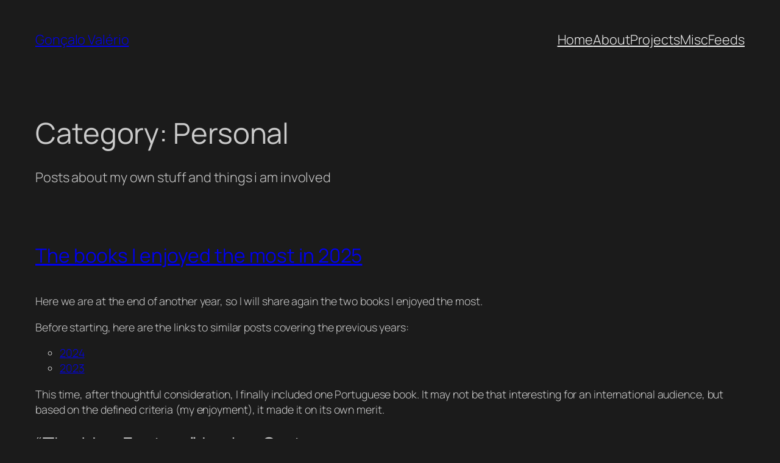

--- FILE ---
content_type: text/html; charset=UTF-8
request_url: https://blog.ovalerio.net/archives/category/personal
body_size: 35452
content:
<!DOCTYPE html>
<html lang="en-US">
<head>
	<meta charset="UTF-8" />
	<meta name="viewport" content="width=device-width, initial-scale=1" />
<meta name='robots' content='max-image-preview:large' />
<title>Personal &#8211; Gonçalo Valério</title>
<link rel="alternate" type="application/rss+xml" title="Gonçalo Valério &raquo; Feed" href="https://blog.ovalerio.net/feed" />
<link rel="alternate" type="application/rss+xml" title="Gonçalo Valério &raquo; Comments Feed" href="https://blog.ovalerio.net/comments/feed" />
<link rel="alternate" type="application/rss+xml" title="Gonçalo Valério &raquo; Personal Category Feed" href="https://blog.ovalerio.net/archives/category/personal/feed" />
<style id='wp-img-auto-sizes-contain-inline-css'>
img:is([sizes=auto i],[sizes^="auto," i]){contain-intrinsic-size:3000px 1500px}
/*# sourceURL=wp-img-auto-sizes-contain-inline-css */
</style>
<style id='wp-block-site-title-inline-css'>
.wp-block-site-title{box-sizing:border-box}.wp-block-site-title :where(a){color:inherit;font-family:inherit;font-size:inherit;font-style:inherit;font-weight:inherit;letter-spacing:inherit;line-height:inherit;text-decoration:inherit}
/*# sourceURL=https://blog.ovalerio.net/wp-includes/blocks/site-title/style.min.css */
</style>
<style id='wp-block-navigation-link-inline-css'>
.wp-block-navigation .wp-block-navigation-item__label{overflow-wrap:break-word}.wp-block-navigation .wp-block-navigation-item__description{display:none}.link-ui-tools{outline:1px solid #f0f0f0;padding:8px}.link-ui-block-inserter{padding-top:8px}.link-ui-block-inserter__back{margin-left:8px;text-transform:uppercase}
/*# sourceURL=https://blog.ovalerio.net/wp-includes/blocks/navigation-link/style.min.css */
</style>
<style id='wp-block-navigation-inline-css'>
.wp-block-navigation{position:relative}.wp-block-navigation ul{margin-bottom:0;margin-left:0;margin-top:0;padding-left:0}.wp-block-navigation ul,.wp-block-navigation ul li{list-style:none;padding:0}.wp-block-navigation .wp-block-navigation-item{align-items:center;background-color:inherit;display:flex;position:relative}.wp-block-navigation .wp-block-navigation-item .wp-block-navigation__submenu-container:empty{display:none}.wp-block-navigation .wp-block-navigation-item__content{display:block;z-index:1}.wp-block-navigation .wp-block-navigation-item__content.wp-block-navigation-item__content{color:inherit}.wp-block-navigation.has-text-decoration-underline .wp-block-navigation-item__content,.wp-block-navigation.has-text-decoration-underline .wp-block-navigation-item__content:active,.wp-block-navigation.has-text-decoration-underline .wp-block-navigation-item__content:focus{text-decoration:underline}.wp-block-navigation.has-text-decoration-line-through .wp-block-navigation-item__content,.wp-block-navigation.has-text-decoration-line-through .wp-block-navigation-item__content:active,.wp-block-navigation.has-text-decoration-line-through .wp-block-navigation-item__content:focus{text-decoration:line-through}.wp-block-navigation :where(a),.wp-block-navigation :where(a:active),.wp-block-navigation :where(a:focus){text-decoration:none}.wp-block-navigation .wp-block-navigation__submenu-icon{align-self:center;background-color:inherit;border:none;color:currentColor;display:inline-block;font-size:inherit;height:.6em;line-height:0;margin-left:.25em;padding:0;width:.6em}.wp-block-navigation .wp-block-navigation__submenu-icon svg{display:inline-block;stroke:currentColor;height:inherit;margin-top:.075em;width:inherit}.wp-block-navigation{--navigation-layout-justification-setting:flex-start;--navigation-layout-direction:row;--navigation-layout-wrap:wrap;--navigation-layout-justify:flex-start;--navigation-layout-align:center}.wp-block-navigation.is-vertical{--navigation-layout-direction:column;--navigation-layout-justify:initial;--navigation-layout-align:flex-start}.wp-block-navigation.no-wrap{--navigation-layout-wrap:nowrap}.wp-block-navigation.items-justified-center{--navigation-layout-justification-setting:center;--navigation-layout-justify:center}.wp-block-navigation.items-justified-center.is-vertical{--navigation-layout-align:center}.wp-block-navigation.items-justified-right{--navigation-layout-justification-setting:flex-end;--navigation-layout-justify:flex-end}.wp-block-navigation.items-justified-right.is-vertical{--navigation-layout-align:flex-end}.wp-block-navigation.items-justified-space-between{--navigation-layout-justification-setting:space-between;--navigation-layout-justify:space-between}.wp-block-navigation .has-child .wp-block-navigation__submenu-container{align-items:normal;background-color:inherit;color:inherit;display:flex;flex-direction:column;opacity:0;position:absolute;z-index:2}@media not (prefers-reduced-motion){.wp-block-navigation .has-child .wp-block-navigation__submenu-container{transition:opacity .1s linear}}.wp-block-navigation .has-child .wp-block-navigation__submenu-container{height:0;overflow:hidden;visibility:hidden;width:0}.wp-block-navigation .has-child .wp-block-navigation__submenu-container>.wp-block-navigation-item>.wp-block-navigation-item__content{display:flex;flex-grow:1;padding:.5em 1em}.wp-block-navigation .has-child .wp-block-navigation__submenu-container>.wp-block-navigation-item>.wp-block-navigation-item__content .wp-block-navigation__submenu-icon{margin-left:auto;margin-right:0}.wp-block-navigation .has-child .wp-block-navigation__submenu-container .wp-block-navigation-item__content{margin:0}.wp-block-navigation .has-child .wp-block-navigation__submenu-container{left:-1px;top:100%}@media (min-width:782px){.wp-block-navigation .has-child .wp-block-navigation__submenu-container .wp-block-navigation__submenu-container{left:100%;top:-1px}.wp-block-navigation .has-child .wp-block-navigation__submenu-container .wp-block-navigation__submenu-container:before{background:#0000;content:"";display:block;height:100%;position:absolute;right:100%;width:.5em}.wp-block-navigation .has-child .wp-block-navigation__submenu-container .wp-block-navigation__submenu-icon{margin-right:.25em}.wp-block-navigation .has-child .wp-block-navigation__submenu-container .wp-block-navigation__submenu-icon svg{transform:rotate(-90deg)}}.wp-block-navigation .has-child .wp-block-navigation-submenu__toggle[aria-expanded=true]~.wp-block-navigation__submenu-container,.wp-block-navigation .has-child:not(.open-on-click):hover>.wp-block-navigation__submenu-container,.wp-block-navigation .has-child:not(.open-on-click):not(.open-on-hover-click):focus-within>.wp-block-navigation__submenu-container{height:auto;min-width:200px;opacity:1;overflow:visible;visibility:visible;width:auto}.wp-block-navigation.has-background .has-child .wp-block-navigation__submenu-container{left:0;top:100%}@media (min-width:782px){.wp-block-navigation.has-background .has-child .wp-block-navigation__submenu-container .wp-block-navigation__submenu-container{left:100%;top:0}}.wp-block-navigation-submenu{display:flex;position:relative}.wp-block-navigation-submenu .wp-block-navigation__submenu-icon svg{stroke:currentColor}button.wp-block-navigation-item__content{background-color:initial;border:none;color:currentColor;font-family:inherit;font-size:inherit;font-style:inherit;font-weight:inherit;letter-spacing:inherit;line-height:inherit;text-align:left;text-transform:inherit}.wp-block-navigation-submenu__toggle{cursor:pointer}.wp-block-navigation-submenu__toggle[aria-expanded=true]+.wp-block-navigation__submenu-icon>svg,.wp-block-navigation-submenu__toggle[aria-expanded=true]>svg{transform:rotate(180deg)}.wp-block-navigation-item.open-on-click .wp-block-navigation-submenu__toggle{padding-left:0;padding-right:.85em}.wp-block-navigation-item.open-on-click .wp-block-navigation-submenu__toggle+.wp-block-navigation__submenu-icon{margin-left:-.6em;pointer-events:none}.wp-block-navigation-item.open-on-click button.wp-block-navigation-item__content:not(.wp-block-navigation-submenu__toggle){padding:0}.wp-block-navigation .wp-block-page-list,.wp-block-navigation__container,.wp-block-navigation__responsive-close,.wp-block-navigation__responsive-container,.wp-block-navigation__responsive-container-content,.wp-block-navigation__responsive-dialog{gap:inherit}:where(.wp-block-navigation.has-background .wp-block-navigation-item a:not(.wp-element-button)),:where(.wp-block-navigation.has-background .wp-block-navigation-submenu a:not(.wp-element-button)){padding:.5em 1em}:where(.wp-block-navigation .wp-block-navigation__submenu-container .wp-block-navigation-item a:not(.wp-element-button)),:where(.wp-block-navigation .wp-block-navigation__submenu-container .wp-block-navigation-submenu a:not(.wp-element-button)),:where(.wp-block-navigation .wp-block-navigation__submenu-container .wp-block-navigation-submenu button.wp-block-navigation-item__content),:where(.wp-block-navigation .wp-block-navigation__submenu-container .wp-block-pages-list__item button.wp-block-navigation-item__content){padding:.5em 1em}.wp-block-navigation.items-justified-right .wp-block-navigation__container .has-child .wp-block-navigation__submenu-container,.wp-block-navigation.items-justified-right .wp-block-page-list>.has-child .wp-block-navigation__submenu-container,.wp-block-navigation.items-justified-space-between .wp-block-page-list>.has-child:last-child .wp-block-navigation__submenu-container,.wp-block-navigation.items-justified-space-between>.wp-block-navigation__container>.has-child:last-child .wp-block-navigation__submenu-container{left:auto;right:0}.wp-block-navigation.items-justified-right .wp-block-navigation__container .has-child .wp-block-navigation__submenu-container .wp-block-navigation__submenu-container,.wp-block-navigation.items-justified-right .wp-block-page-list>.has-child .wp-block-navigation__submenu-container .wp-block-navigation__submenu-container,.wp-block-navigation.items-justified-space-between .wp-block-page-list>.has-child:last-child .wp-block-navigation__submenu-container .wp-block-navigation__submenu-container,.wp-block-navigation.items-justified-space-between>.wp-block-navigation__container>.has-child:last-child .wp-block-navigation__submenu-container .wp-block-navigation__submenu-container{left:-1px;right:-1px}@media (min-width:782px){.wp-block-navigation.items-justified-right .wp-block-navigation__container .has-child .wp-block-navigation__submenu-container .wp-block-navigation__submenu-container,.wp-block-navigation.items-justified-right .wp-block-page-list>.has-child .wp-block-navigation__submenu-container .wp-block-navigation__submenu-container,.wp-block-navigation.items-justified-space-between .wp-block-page-list>.has-child:last-child .wp-block-navigation__submenu-container .wp-block-navigation__submenu-container,.wp-block-navigation.items-justified-space-between>.wp-block-navigation__container>.has-child:last-child .wp-block-navigation__submenu-container .wp-block-navigation__submenu-container{left:auto;right:100%}}.wp-block-navigation:not(.has-background) .wp-block-navigation__submenu-container{background-color:#fff;border:1px solid #00000026}.wp-block-navigation.has-background .wp-block-navigation__submenu-container{background-color:inherit}.wp-block-navigation:not(.has-text-color) .wp-block-navigation__submenu-container{color:#000}.wp-block-navigation__container{align-items:var(--navigation-layout-align,initial);display:flex;flex-direction:var(--navigation-layout-direction,initial);flex-wrap:var(--navigation-layout-wrap,wrap);justify-content:var(--navigation-layout-justify,initial);list-style:none;margin:0;padding-left:0}.wp-block-navigation__container .is-responsive{display:none}.wp-block-navigation__container:only-child,.wp-block-page-list:only-child{flex-grow:1}@keyframes overlay-menu__fade-in-animation{0%{opacity:0;transform:translateY(.5em)}to{opacity:1;transform:translateY(0)}}.wp-block-navigation__responsive-container{bottom:0;display:none;left:0;position:fixed;right:0;top:0}.wp-block-navigation__responsive-container :where(.wp-block-navigation-item a){color:inherit}.wp-block-navigation__responsive-container .wp-block-navigation__responsive-container-content{align-items:var(--navigation-layout-align,initial);display:flex;flex-direction:var(--navigation-layout-direction,initial);flex-wrap:var(--navigation-layout-wrap,wrap);justify-content:var(--navigation-layout-justify,initial)}.wp-block-navigation__responsive-container:not(.is-menu-open.is-menu-open){background-color:inherit!important;color:inherit!important}.wp-block-navigation__responsive-container.is-menu-open{background-color:inherit;display:flex;flex-direction:column}@media not (prefers-reduced-motion){.wp-block-navigation__responsive-container.is-menu-open{animation:overlay-menu__fade-in-animation .1s ease-out;animation-fill-mode:forwards}}.wp-block-navigation__responsive-container.is-menu-open{overflow:auto;padding:clamp(1rem,var(--wp--style--root--padding-top),20rem) clamp(1rem,var(--wp--style--root--padding-right),20rem) clamp(1rem,var(--wp--style--root--padding-bottom),20rem) clamp(1rem,var(--wp--style--root--padding-left),20rem);z-index:100000}.wp-block-navigation__responsive-container.is-menu-open .wp-block-navigation__responsive-container-content{align-items:var(--navigation-layout-justification-setting,inherit);display:flex;flex-direction:column;flex-wrap:nowrap;overflow:visible;padding-top:calc(2rem + 24px)}.wp-block-navigation__responsive-container.is-menu-open .wp-block-navigation__responsive-container-content,.wp-block-navigation__responsive-container.is-menu-open .wp-block-navigation__responsive-container-content .wp-block-navigation__container,.wp-block-navigation__responsive-container.is-menu-open .wp-block-navigation__responsive-container-content .wp-block-page-list{justify-content:flex-start}.wp-block-navigation__responsive-container.is-menu-open .wp-block-navigation__responsive-container-content .wp-block-navigation__submenu-icon{display:none}.wp-block-navigation__responsive-container.is-menu-open .wp-block-navigation__responsive-container-content .has-child .wp-block-navigation__submenu-container{border:none;height:auto;min-width:200px;opacity:1;overflow:initial;padding-left:2rem;padding-right:2rem;position:static;visibility:visible;width:auto}.wp-block-navigation__responsive-container.is-menu-open .wp-block-navigation__responsive-container-content .wp-block-navigation__container,.wp-block-navigation__responsive-container.is-menu-open .wp-block-navigation__responsive-container-content .wp-block-navigation__submenu-container{gap:inherit}.wp-block-navigation__responsive-container.is-menu-open .wp-block-navigation__responsive-container-content .wp-block-navigation__submenu-container{padding-top:var(--wp--style--block-gap,2em)}.wp-block-navigation__responsive-container.is-menu-open .wp-block-navigation__responsive-container-content .wp-block-navigation-item__content{padding:0}.wp-block-navigation__responsive-container.is-menu-open .wp-block-navigation__responsive-container-content .wp-block-navigation-item,.wp-block-navigation__responsive-container.is-menu-open .wp-block-navigation__responsive-container-content .wp-block-navigation__container,.wp-block-navigation__responsive-container.is-menu-open .wp-block-navigation__responsive-container-content .wp-block-page-list{align-items:var(--navigation-layout-justification-setting,initial);display:flex;flex-direction:column}.wp-block-navigation__responsive-container.is-menu-open .wp-block-navigation-item,.wp-block-navigation__responsive-container.is-menu-open .wp-block-navigation-item .wp-block-navigation__submenu-container,.wp-block-navigation__responsive-container.is-menu-open .wp-block-navigation__container,.wp-block-navigation__responsive-container.is-menu-open .wp-block-page-list{background:#0000!important;color:inherit!important}.wp-block-navigation__responsive-container.is-menu-open .wp-block-navigation__submenu-container.wp-block-navigation__submenu-container.wp-block-navigation__submenu-container.wp-block-navigation__submenu-container{left:auto;right:auto}@media (min-width:600px){.wp-block-navigation__responsive-container:not(.hidden-by-default):not(.is-menu-open){background-color:inherit;display:block;position:relative;width:100%;z-index:auto}.wp-block-navigation__responsive-container:not(.hidden-by-default):not(.is-menu-open) .wp-block-navigation__responsive-container-close{display:none}.wp-block-navigation__responsive-container.is-menu-open .wp-block-navigation__submenu-container.wp-block-navigation__submenu-container.wp-block-navigation__submenu-container.wp-block-navigation__submenu-container{left:0}}.wp-block-navigation:not(.has-background) .wp-block-navigation__responsive-container.is-menu-open{background-color:#fff}.wp-block-navigation:not(.has-text-color) .wp-block-navigation__responsive-container.is-menu-open{color:#000}.wp-block-navigation__toggle_button_label{font-size:1rem;font-weight:700}.wp-block-navigation__responsive-container-close,.wp-block-navigation__responsive-container-open{background:#0000;border:none;color:currentColor;cursor:pointer;margin:0;padding:0;text-transform:inherit;vertical-align:middle}.wp-block-navigation__responsive-container-close svg,.wp-block-navigation__responsive-container-open svg{fill:currentColor;display:block;height:24px;pointer-events:none;width:24px}.wp-block-navigation__responsive-container-open{display:flex}.wp-block-navigation__responsive-container-open.wp-block-navigation__responsive-container-open.wp-block-navigation__responsive-container-open{font-family:inherit;font-size:inherit;font-weight:inherit}@media (min-width:600px){.wp-block-navigation__responsive-container-open:not(.always-shown){display:none}}.wp-block-navigation__responsive-container-close{position:absolute;right:0;top:0;z-index:2}.wp-block-navigation__responsive-container-close.wp-block-navigation__responsive-container-close.wp-block-navigation__responsive-container-close{font-family:inherit;font-size:inherit;font-weight:inherit}.wp-block-navigation__responsive-close{width:100%}.has-modal-open .wp-block-navigation__responsive-close{margin-left:auto;margin-right:auto;max-width:var(--wp--style--global--wide-size,100%)}.wp-block-navigation__responsive-close:focus{outline:none}.is-menu-open .wp-block-navigation__responsive-close,.is-menu-open .wp-block-navigation__responsive-container-content,.is-menu-open .wp-block-navigation__responsive-dialog{box-sizing:border-box}.wp-block-navigation__responsive-dialog{position:relative}.has-modal-open .admin-bar .is-menu-open .wp-block-navigation__responsive-dialog{margin-top:46px}@media (min-width:782px){.has-modal-open .admin-bar .is-menu-open .wp-block-navigation__responsive-dialog{margin-top:32px}}html.has-modal-open{overflow:hidden}
/*# sourceURL=https://blog.ovalerio.net/wp-includes/blocks/navigation/style.min.css */
</style>
<style id='wp-block-group-inline-css'>
.wp-block-group{box-sizing:border-box}:where(.wp-block-group.wp-block-group-is-layout-constrained){position:relative}
/*# sourceURL=https://blog.ovalerio.net/wp-includes/blocks/group/style.min.css */
</style>
<style id='wp-block-query-title-inline-css'>
.wp-block-query-title{box-sizing:border-box}
/*# sourceURL=https://blog.ovalerio.net/wp-includes/blocks/query-title/style.min.css */
</style>
<style id='wp-block-term-description-inline-css'>
:where(.wp-block-term-description){box-sizing:border-box;margin-bottom:var(--wp--style--block-gap);margin-top:var(--wp--style--block-gap)}.wp-block-term-description p{margin-bottom:0;margin-top:0}
/*# sourceURL=https://blog.ovalerio.net/wp-includes/blocks/term-description/style.min.css */
</style>
<style id='wp-block-post-title-inline-css'>
.wp-block-post-title{box-sizing:border-box;word-break:break-word}.wp-block-post-title :where(a){display:inline-block;font-family:inherit;font-size:inherit;font-style:inherit;font-weight:inherit;letter-spacing:inherit;line-height:inherit;text-decoration:inherit}
/*# sourceURL=https://blog.ovalerio.net/wp-includes/blocks/post-title/style.min.css */
</style>
<style id='wp-block-paragraph-inline-css'>
.is-small-text{font-size:.875em}.is-regular-text{font-size:1em}.is-large-text{font-size:2.25em}.is-larger-text{font-size:3em}.has-drop-cap:not(:focus):first-letter{float:left;font-size:8.4em;font-style:normal;font-weight:100;line-height:.68;margin:.05em .1em 0 0;text-transform:uppercase}body.rtl .has-drop-cap:not(:focus):first-letter{float:none;margin-left:.1em}p.has-drop-cap.has-background{overflow:hidden}:root :where(p.has-background){padding:1.25em 2.375em}:where(p.has-text-color:not(.has-link-color)) a{color:inherit}p.has-text-align-left[style*="writing-mode:vertical-lr"],p.has-text-align-right[style*="writing-mode:vertical-rl"]{rotate:180deg}
/*# sourceURL=https://blog.ovalerio.net/wp-includes/blocks/paragraph/style.min.css */
</style>
<style id='wp-block-list-inline-css'>
ol,ul{box-sizing:border-box}:root :where(.wp-block-list.has-background){padding:1.25em 2.375em}

				ul.is-style-checkmark-list {
					list-style-type: "\2713";
				}

				ul.is-style-checkmark-list li {
					padding-inline-start: 1ch;
				}
/*# sourceURL=wp-block-list-inline-css */
</style>
<style id='wp-block-heading-inline-css'>
h1:where(.wp-block-heading).has-background,h2:where(.wp-block-heading).has-background,h3:where(.wp-block-heading).has-background,h4:where(.wp-block-heading).has-background,h5:where(.wp-block-heading).has-background,h6:where(.wp-block-heading).has-background{padding:1.25em 2.375em}h1.has-text-align-left[style*=writing-mode]:where([style*=vertical-lr]),h1.has-text-align-right[style*=writing-mode]:where([style*=vertical-rl]),h2.has-text-align-left[style*=writing-mode]:where([style*=vertical-lr]),h2.has-text-align-right[style*=writing-mode]:where([style*=vertical-rl]),h3.has-text-align-left[style*=writing-mode]:where([style*=vertical-lr]),h3.has-text-align-right[style*=writing-mode]:where([style*=vertical-rl]),h4.has-text-align-left[style*=writing-mode]:where([style*=vertical-lr]),h4.has-text-align-right[style*=writing-mode]:where([style*=vertical-rl]),h5.has-text-align-left[style*=writing-mode]:where([style*=vertical-lr]),h5.has-text-align-right[style*=writing-mode]:where([style*=vertical-rl]),h6.has-text-align-left[style*=writing-mode]:where([style*=vertical-lr]),h6.has-text-align-right[style*=writing-mode]:where([style*=vertical-rl]){rotate:180deg}
/*# sourceURL=https://blog.ovalerio.net/wp-includes/blocks/heading/style.min.css */
</style>
<style id='wp-block-post-content-inline-css'>
.wp-block-post-content{display:flow-root}
/*# sourceURL=https://blog.ovalerio.net/wp-includes/blocks/post-content/style.min.css */
</style>
<style id='activitypub-reactions-style-inline-css'>
body.modal-open{overflow:hidden}.activitypub-modal__overlay{align-items:center;background-color:rgba(0,0,0,.5);bottom:0;color:initial;display:flex;justify-content:center;left:0;padding:1rem;position:fixed;right:0;top:0;z-index:100000}.activitypub-modal__overlay.compact{align-items:flex-start;background-color:transparent;bottom:auto;justify-content:flex-start;left:auto;padding:0;position:absolute;right:auto;top:auto;z-index:100}.activitypub-modal__overlay[hidden]{display:none}.activitypub-modal__frame{animation:activitypub-modal-appear .2s ease-out;background-color:var(--wp--preset--color--white,#fff);border-radius:8px;box-shadow:0 5px 15px rgba(0,0,0,.3);display:flex;flex-direction:column;max-height:calc(100vh - 2rem);max-width:660px;overflow:hidden;width:100%}.compact .activitypub-modal__frame{box-shadow:0 2px 8px rgba(0,0,0,.1);max-height:300px;max-width:-moz-min-content;max-width:min-content;min-width:250px;width:auto}.activitypub-modal__header{align-items:center;border-bottom:1px solid var(--wp--preset--color--light-gray,#f0f0f0);display:flex;flex-shrink:0;justify-content:space-between;padding:2rem 2rem 1.5rem}.compact .activitypub-modal__header{display:none}.activitypub-modal__header .activitypub-modal__close{align-items:center;border:none;cursor:pointer;display:flex;justify-content:center;padding:.5rem;width:auto}.activitypub-modal__header .activitypub-modal__close:active{border:none;padding:.5rem}.activitypub-modal__title{font-size:130%;font-weight:600;line-height:1.4;margin:0!important}.activitypub-modal__content{overflow-y:auto}@keyframes activitypub-modal-appear{0%{opacity:0;transform:translateY(20px)}to{opacity:1;transform:translateY(0)}}.wp-block-activitypub-reactions{margin-bottom:2rem;margin-top:2rem;position:relative}.wp-block-activitypub-reactions.has-background,.wp-block-activitypub-reactions.has-border{box-sizing:border-box;padding:2rem}.wp-block-activitypub-reactions .activitypub-reactions{display:flex;flex-direction:column;flex-wrap:wrap}.wp-block-activitypub-reactions .reaction-group{align-items:center;display:flex;gap:.75rem;justify-content:flex-start;margin:.5em 0;position:relative;width:100%}@media(max-width:782px){.wp-block-activitypub-reactions .reaction-group:has(.reaction-avatars:not(:empty)){justify-content:space-between}}.wp-block-activitypub-reactions .reaction-group .reaction-avatars{align-items:center;display:flex;flex-direction:row;list-style:none;margin:0!important;padding:0}.wp-block-activitypub-reactions .reaction-group .reaction-avatars li{margin:0 -10px 0 0;padding:0;transition:transform .2s ease}.wp-block-activitypub-reactions .reaction-group .reaction-avatars li:not([hidden]):not(:has(~li:not([hidden]))){margin-right:0}.wp-block-activitypub-reactions .reaction-group .reaction-avatars li:hover{transform:translateY(-2px);z-index:2}.wp-block-activitypub-reactions .reaction-group .reaction-avatars li a{border-radius:50%;box-shadow:none;display:block;line-height:1;text-decoration:none}.wp-block-activitypub-reactions .reaction-group .reaction-avatar{max-height:32px;max-width:32px;overflow:hidden;-moz-force-broken-image-icon:1;border:.5px solid var(--wp--preset--color--contrast,hsla(0,0%,100%,.8));border-radius:50%;box-shadow:0 0 0 .5px hsla(0,0%,100%,.8),0 1px 3px rgba(0,0,0,.2);transition:transform .6s cubic-bezier(.34,1.56,.64,1);will-change:transform}.wp-block-activitypub-reactions .reaction-group .reaction-avatar:focus-visible,.wp-block-activitypub-reactions .reaction-group .reaction-avatar:hover{position:relative;transform:translateY(-5px);z-index:1}.wp-block-activitypub-reactions .reaction-group .reaction-label{align-items:center;background:none;border:none;border-radius:4px;color:currentcolor;display:flex;flex:0 0 auto;font-size:var(--wp--preset--font-size--small,.875rem);gap:.25rem;padding:.25rem .5rem;text-decoration:none;transition:background-color .2s ease;white-space:nowrap}.wp-block-activitypub-reactions .reaction-group .reaction-label:hover{background-color:rgba(0,0,0,.05);color:currentcolor}.wp-block-activitypub-reactions .reaction-group .reaction-label:focus:not(:disabled){box-shadow:none;outline:1px solid currentcolor;outline-offset:2px}.reactions-list{list-style:none;margin:0!important;padding:.5rem}.components-popover__content>.reactions-list{padding:0}.reactions-list .reaction-item{margin:0 0 .5rem}.reactions-list .reaction-item:last-child{margin-bottom:0}.reactions-list .reaction-item a{align-items:center;border-radius:4px;box-shadow:none;color:inherit;display:flex;gap:.75rem;padding:.5rem;text-decoration:none;transition:background-color .2s ease}.reactions-list .reaction-item a:hover{background-color:rgba(0,0,0,.03)}.reactions-list .reaction-item img{border:1px solid var(--wp--preset--color--light-gray,#f0f0f0);border-radius:50%;box-shadow:none;height:36px;width:36px}.reactions-list .reaction-item .reaction-name{font-size:var(--wp--preset--font-size--small,.875rem)}.activitypub-popover .components-popover__content{box-shadow:0 2px 8px rgba(0,0,0,.1);max-height:300px;max-width:-moz-min-content;max-width:min-content;min-width:250px;padding:.5rem;width:auto}.wp-block-activitypub-reactions.is-style-compact .wp-block-heading{margin-bottom:.5em}.wp-block-activitypub-reactions.is-style-compact .activitypub-reactions{display:inline-flex;flex-direction:row;flex-wrap:wrap;gap:.5em}.wp-block-activitypub-reactions.is-style-compact .reaction-group{display:inline-flex;margin:0;width:auto}

/*# sourceURL=https://blog.ovalerio.net/wp-content/plugins/activitypub/build/reactions/style-index.css */
</style>
<style id='wp-block-post-date-inline-css'>
.wp-block-post-date{box-sizing:border-box}
/*# sourceURL=https://blog.ovalerio.net/wp-includes/blocks/post-date/style.min.css */
</style>
<style id='wp-block-separator-inline-css'>
@charset "UTF-8";.wp-block-separator{border:none;border-top:2px solid}:root :where(.wp-block-separator.is-style-dots){height:auto;line-height:1;text-align:center}:root :where(.wp-block-separator.is-style-dots):before{color:currentColor;content:"···";font-family:serif;font-size:1.5em;letter-spacing:2em;padding-left:2em}.wp-block-separator.is-style-dots{background:none!important;border:none!important}
/*# sourceURL=https://blog.ovalerio.net/wp-includes/blocks/separator/style.min.css */
</style>
<style id='wp-block-quote-inline-css'>
.wp-block-quote{box-sizing:border-box;overflow-wrap:break-word}.wp-block-quote.is-large:where(:not(.is-style-plain)),.wp-block-quote.is-style-large:where(:not(.is-style-plain)){margin-bottom:1em;padding:0 1em}.wp-block-quote.is-large:where(:not(.is-style-plain)) p,.wp-block-quote.is-style-large:where(:not(.is-style-plain)) p{font-size:1.5em;font-style:italic;line-height:1.6}.wp-block-quote.is-large:where(:not(.is-style-plain)) cite,.wp-block-quote.is-large:where(:not(.is-style-plain)) footer,.wp-block-quote.is-style-large:where(:not(.is-style-plain)) cite,.wp-block-quote.is-style-large:where(:not(.is-style-plain)) footer{font-size:1.125em;text-align:right}.wp-block-quote>cite{display:block}
/*# sourceURL=https://blog.ovalerio.net/wp-includes/blocks/quote/style.min.css */
</style>
<style id='wp-block-code-inline-css'>
.wp-block-code{box-sizing:border-box}.wp-block-code code{
  /*!rtl:begin:ignore*/direction:ltr;display:block;font-family:inherit;overflow-wrap:break-word;text-align:initial;white-space:pre-wrap
  /*!rtl:end:ignore*/}
/*# sourceURL=https://blog.ovalerio.net/wp-includes/blocks/code/style.min.css */
</style>
<style id='wp-block-image-inline-css'>
.wp-block-image>a,.wp-block-image>figure>a{display:inline-block}.wp-block-image img{box-sizing:border-box;height:auto;max-width:100%;vertical-align:bottom}@media not (prefers-reduced-motion){.wp-block-image img.hide{visibility:hidden}.wp-block-image img.show{animation:show-content-image .4s}}.wp-block-image[style*=border-radius] img,.wp-block-image[style*=border-radius]>a{border-radius:inherit}.wp-block-image.has-custom-border img{box-sizing:border-box}.wp-block-image.aligncenter{text-align:center}.wp-block-image.alignfull>a,.wp-block-image.alignwide>a{width:100%}.wp-block-image.alignfull img,.wp-block-image.alignwide img{height:auto;width:100%}.wp-block-image .aligncenter,.wp-block-image .alignleft,.wp-block-image .alignright,.wp-block-image.aligncenter,.wp-block-image.alignleft,.wp-block-image.alignright{display:table}.wp-block-image .aligncenter>figcaption,.wp-block-image .alignleft>figcaption,.wp-block-image .alignright>figcaption,.wp-block-image.aligncenter>figcaption,.wp-block-image.alignleft>figcaption,.wp-block-image.alignright>figcaption{caption-side:bottom;display:table-caption}.wp-block-image .alignleft{float:left;margin:.5em 1em .5em 0}.wp-block-image .alignright{float:right;margin:.5em 0 .5em 1em}.wp-block-image .aligncenter{margin-left:auto;margin-right:auto}.wp-block-image :where(figcaption){margin-bottom:1em;margin-top:.5em}.wp-block-image.is-style-circle-mask img{border-radius:9999px}@supports ((-webkit-mask-image:none) or (mask-image:none)) or (-webkit-mask-image:none){.wp-block-image.is-style-circle-mask img{border-radius:0;-webkit-mask-image:url('data:image/svg+xml;utf8,<svg viewBox="0 0 100 100" xmlns="http://www.w3.org/2000/svg"><circle cx="50" cy="50" r="50"/></svg>');mask-image:url('data:image/svg+xml;utf8,<svg viewBox="0 0 100 100" xmlns="http://www.w3.org/2000/svg"><circle cx="50" cy="50" r="50"/></svg>');mask-mode:alpha;-webkit-mask-position:center;mask-position:center;-webkit-mask-repeat:no-repeat;mask-repeat:no-repeat;-webkit-mask-size:contain;mask-size:contain}}:root :where(.wp-block-image.is-style-rounded img,.wp-block-image .is-style-rounded img){border-radius:9999px}.wp-block-image figure{margin:0}.wp-lightbox-container{display:flex;flex-direction:column;position:relative}.wp-lightbox-container img{cursor:zoom-in}.wp-lightbox-container img:hover+button{opacity:1}.wp-lightbox-container button{align-items:center;backdrop-filter:blur(16px) saturate(180%);background-color:#5a5a5a40;border:none;border-radius:4px;cursor:zoom-in;display:flex;height:20px;justify-content:center;opacity:0;padding:0;position:absolute;right:16px;text-align:center;top:16px;width:20px;z-index:100}@media not (prefers-reduced-motion){.wp-lightbox-container button{transition:opacity .2s ease}}.wp-lightbox-container button:focus-visible{outline:3px auto #5a5a5a40;outline:3px auto -webkit-focus-ring-color;outline-offset:3px}.wp-lightbox-container button:hover{cursor:pointer;opacity:1}.wp-lightbox-container button:focus{opacity:1}.wp-lightbox-container button:focus,.wp-lightbox-container button:hover,.wp-lightbox-container button:not(:hover):not(:active):not(.has-background){background-color:#5a5a5a40;border:none}.wp-lightbox-overlay{box-sizing:border-box;cursor:zoom-out;height:100vh;left:0;overflow:hidden;position:fixed;top:0;visibility:hidden;width:100%;z-index:100000}.wp-lightbox-overlay .close-button{align-items:center;cursor:pointer;display:flex;justify-content:center;min-height:40px;min-width:40px;padding:0;position:absolute;right:calc(env(safe-area-inset-right) + 16px);top:calc(env(safe-area-inset-top) + 16px);z-index:5000000}.wp-lightbox-overlay .close-button:focus,.wp-lightbox-overlay .close-button:hover,.wp-lightbox-overlay .close-button:not(:hover):not(:active):not(.has-background){background:none;border:none}.wp-lightbox-overlay .lightbox-image-container{height:var(--wp--lightbox-container-height);left:50%;overflow:hidden;position:absolute;top:50%;transform:translate(-50%,-50%);transform-origin:top left;width:var(--wp--lightbox-container-width);z-index:9999999999}.wp-lightbox-overlay .wp-block-image{align-items:center;box-sizing:border-box;display:flex;height:100%;justify-content:center;margin:0;position:relative;transform-origin:0 0;width:100%;z-index:3000000}.wp-lightbox-overlay .wp-block-image img{height:var(--wp--lightbox-image-height);min-height:var(--wp--lightbox-image-height);min-width:var(--wp--lightbox-image-width);width:var(--wp--lightbox-image-width)}.wp-lightbox-overlay .wp-block-image figcaption{display:none}.wp-lightbox-overlay button{background:none;border:none}.wp-lightbox-overlay .scrim{background-color:#fff;height:100%;opacity:.9;position:absolute;width:100%;z-index:2000000}.wp-lightbox-overlay.active{visibility:visible}@media not (prefers-reduced-motion){.wp-lightbox-overlay.active{animation:turn-on-visibility .25s both}.wp-lightbox-overlay.active img{animation:turn-on-visibility .35s both}.wp-lightbox-overlay.show-closing-animation:not(.active){animation:turn-off-visibility .35s both}.wp-lightbox-overlay.show-closing-animation:not(.active) img{animation:turn-off-visibility .25s both}.wp-lightbox-overlay.zoom.active{animation:none;opacity:1;visibility:visible}.wp-lightbox-overlay.zoom.active .lightbox-image-container{animation:lightbox-zoom-in .4s}.wp-lightbox-overlay.zoom.active .lightbox-image-container img{animation:none}.wp-lightbox-overlay.zoom.active .scrim{animation:turn-on-visibility .4s forwards}.wp-lightbox-overlay.zoom.show-closing-animation:not(.active){animation:none}.wp-lightbox-overlay.zoom.show-closing-animation:not(.active) .lightbox-image-container{animation:lightbox-zoom-out .4s}.wp-lightbox-overlay.zoom.show-closing-animation:not(.active) .lightbox-image-container img{animation:none}.wp-lightbox-overlay.zoom.show-closing-animation:not(.active) .scrim{animation:turn-off-visibility .4s forwards}}@keyframes show-content-image{0%{visibility:hidden}99%{visibility:hidden}to{visibility:visible}}@keyframes turn-on-visibility{0%{opacity:0}to{opacity:1}}@keyframes turn-off-visibility{0%{opacity:1;visibility:visible}99%{opacity:0;visibility:visible}to{opacity:0;visibility:hidden}}@keyframes lightbox-zoom-in{0%{transform:translate(calc((-100vw + var(--wp--lightbox-scrollbar-width))/2 + var(--wp--lightbox-initial-left-position)),calc(-50vh + var(--wp--lightbox-initial-top-position))) scale(var(--wp--lightbox-scale))}to{transform:translate(-50%,-50%) scale(1)}}@keyframes lightbox-zoom-out{0%{transform:translate(-50%,-50%) scale(1);visibility:visible}99%{visibility:visible}to{transform:translate(calc((-100vw + var(--wp--lightbox-scrollbar-width))/2 + var(--wp--lightbox-initial-left-position)),calc(-50vh + var(--wp--lightbox-initial-top-position))) scale(var(--wp--lightbox-scale));visibility:hidden}}
/*# sourceURL=https://blog.ovalerio.net/wp-includes/blocks/image/style.min.css */
</style>
<style id='wp-block-post-template-inline-css'>
.wp-block-post-template{box-sizing:border-box;list-style:none;margin-bottom:0;margin-top:0;max-width:100%;padding:0}.wp-block-post-template.is-flex-container{display:flex;flex-direction:row;flex-wrap:wrap;gap:1.25em}.wp-block-post-template.is-flex-container>li{margin:0;width:100%}@media (min-width:600px){.wp-block-post-template.is-flex-container.is-flex-container.columns-2>li{width:calc(50% - .625em)}.wp-block-post-template.is-flex-container.is-flex-container.columns-3>li{width:calc(33.33333% - .83333em)}.wp-block-post-template.is-flex-container.is-flex-container.columns-4>li{width:calc(25% - .9375em)}.wp-block-post-template.is-flex-container.is-flex-container.columns-5>li{width:calc(20% - 1em)}.wp-block-post-template.is-flex-container.is-flex-container.columns-6>li{width:calc(16.66667% - 1.04167em)}}@media (max-width:600px){.wp-block-post-template-is-layout-grid.wp-block-post-template-is-layout-grid.wp-block-post-template-is-layout-grid.wp-block-post-template-is-layout-grid{grid-template-columns:1fr}}.wp-block-post-template-is-layout-constrained>li>.alignright,.wp-block-post-template-is-layout-flow>li>.alignright{float:right;margin-inline-end:0;margin-inline-start:2em}.wp-block-post-template-is-layout-constrained>li>.alignleft,.wp-block-post-template-is-layout-flow>li>.alignleft{float:left;margin-inline-end:2em;margin-inline-start:0}.wp-block-post-template-is-layout-constrained>li>.aligncenter,.wp-block-post-template-is-layout-flow>li>.aligncenter{margin-inline-end:auto;margin-inline-start:auto}
/*# sourceURL=https://blog.ovalerio.net/wp-includes/blocks/post-template/style.min.css */
</style>
<style id='wp-block-query-pagination-inline-css'>
.wp-block-query-pagination.is-content-justification-space-between>.wp-block-query-pagination-next:last-of-type{margin-inline-start:auto}.wp-block-query-pagination.is-content-justification-space-between>.wp-block-query-pagination-previous:first-child{margin-inline-end:auto}.wp-block-query-pagination .wp-block-query-pagination-previous-arrow{display:inline-block;margin-right:1ch}.wp-block-query-pagination .wp-block-query-pagination-previous-arrow:not(.is-arrow-chevron){transform:scaleX(1)}.wp-block-query-pagination .wp-block-query-pagination-next-arrow{display:inline-block;margin-left:1ch}.wp-block-query-pagination .wp-block-query-pagination-next-arrow:not(.is-arrow-chevron){transform:scaleX(1)}.wp-block-query-pagination.aligncenter{justify-content:center}
/*# sourceURL=https://blog.ovalerio.net/wp-includes/blocks/query-pagination/style.min.css */
</style>
<style id='wp-block-library-inline-css'>
:root{--wp-block-synced-color:#7a00df;--wp-block-synced-color--rgb:122,0,223;--wp-bound-block-color:var(--wp-block-synced-color);--wp-editor-canvas-background:#ddd;--wp-admin-theme-color:#007cba;--wp-admin-theme-color--rgb:0,124,186;--wp-admin-theme-color-darker-10:#006ba1;--wp-admin-theme-color-darker-10--rgb:0,107,160.5;--wp-admin-theme-color-darker-20:#005a87;--wp-admin-theme-color-darker-20--rgb:0,90,135;--wp-admin-border-width-focus:2px}@media (min-resolution:192dpi){:root{--wp-admin-border-width-focus:1.5px}}.wp-element-button{cursor:pointer}:root .has-very-light-gray-background-color{background-color:#eee}:root .has-very-dark-gray-background-color{background-color:#313131}:root .has-very-light-gray-color{color:#eee}:root .has-very-dark-gray-color{color:#313131}:root .has-vivid-green-cyan-to-vivid-cyan-blue-gradient-background{background:linear-gradient(135deg,#00d084,#0693e3)}:root .has-purple-crush-gradient-background{background:linear-gradient(135deg,#34e2e4,#4721fb 50%,#ab1dfe)}:root .has-hazy-dawn-gradient-background{background:linear-gradient(135deg,#faaca8,#dad0ec)}:root .has-subdued-olive-gradient-background{background:linear-gradient(135deg,#fafae1,#67a671)}:root .has-atomic-cream-gradient-background{background:linear-gradient(135deg,#fdd79a,#004a59)}:root .has-nightshade-gradient-background{background:linear-gradient(135deg,#330968,#31cdcf)}:root .has-midnight-gradient-background{background:linear-gradient(135deg,#020381,#2874fc)}:root{--wp--preset--font-size--normal:16px;--wp--preset--font-size--huge:42px}.has-regular-font-size{font-size:1em}.has-larger-font-size{font-size:2.625em}.has-normal-font-size{font-size:var(--wp--preset--font-size--normal)}.has-huge-font-size{font-size:var(--wp--preset--font-size--huge)}.has-text-align-center{text-align:center}.has-text-align-left{text-align:left}.has-text-align-right{text-align:right}.has-fit-text{white-space:nowrap!important}#end-resizable-editor-section{display:none}.aligncenter{clear:both}.items-justified-left{justify-content:flex-start}.items-justified-center{justify-content:center}.items-justified-right{justify-content:flex-end}.items-justified-space-between{justify-content:space-between}.screen-reader-text{border:0;clip-path:inset(50%);height:1px;margin:-1px;overflow:hidden;padding:0;position:absolute;width:1px;word-wrap:normal!important}.screen-reader-text:focus{background-color:#ddd;clip-path:none;color:#444;display:block;font-size:1em;height:auto;left:5px;line-height:normal;padding:15px 23px 14px;text-decoration:none;top:5px;width:auto;z-index:100000}html :where(.has-border-color){border-style:solid}html :where([style*=border-top-color]){border-top-style:solid}html :where([style*=border-right-color]){border-right-style:solid}html :where([style*=border-bottom-color]){border-bottom-style:solid}html :where([style*=border-left-color]){border-left-style:solid}html :where([style*=border-width]){border-style:solid}html :where([style*=border-top-width]){border-top-style:solid}html :where([style*=border-right-width]){border-right-style:solid}html :where([style*=border-bottom-width]){border-bottom-style:solid}html :where([style*=border-left-width]){border-left-style:solid}html :where(img[class*=wp-image-]){height:auto;max-width:100%}:where(figure){margin:0 0 1em}html :where(.is-position-sticky){--wp-admin--admin-bar--position-offset:var(--wp-admin--admin-bar--height,0px)}@media screen and (max-width:600px){html :where(.is-position-sticky){--wp-admin--admin-bar--position-offset:0px}}
/*# sourceURL=/wp-includes/css/dist/block-library/common.min.css */
</style>
<style id='global-styles-inline-css'>
:root{--wp--preset--aspect-ratio--square: 1;--wp--preset--aspect-ratio--4-3: 4/3;--wp--preset--aspect-ratio--3-4: 3/4;--wp--preset--aspect-ratio--3-2: 3/2;--wp--preset--aspect-ratio--2-3: 2/3;--wp--preset--aspect-ratio--16-9: 16/9;--wp--preset--aspect-ratio--9-16: 9/16;--wp--preset--color--black: #000000;--wp--preset--color--cyan-bluish-gray: #abb8c3;--wp--preset--color--white: #ffffff;--wp--preset--color--pale-pink: #f78da7;--wp--preset--color--vivid-red: #cf2e2e;--wp--preset--color--luminous-vivid-orange: #ff6900;--wp--preset--color--luminous-vivid-amber: #fcb900;--wp--preset--color--light-green-cyan: #7bdcb5;--wp--preset--color--vivid-green-cyan: #00d084;--wp--preset--color--pale-cyan-blue: #8ed1fc;--wp--preset--color--vivid-cyan-blue: #0693e3;--wp--preset--color--vivid-purple: #9b51e0;--wp--preset--color--base: #1B1B1B;--wp--preset--color--contrast: #F0F0F0;--wp--preset--color--accent-1: #786D0A;--wp--preset--color--accent-2: #442369;--wp--preset--color--accent-3: #D1D0EA;--wp--preset--color--accent-4: #CBCBCB;--wp--preset--color--accent-5: #353535;--wp--preset--color--accent-6: #FFFFFF33;--wp--preset--gradient--vivid-cyan-blue-to-vivid-purple: linear-gradient(135deg,rgb(6,147,227) 0%,rgb(155,81,224) 100%);--wp--preset--gradient--light-green-cyan-to-vivid-green-cyan: linear-gradient(135deg,rgb(122,220,180) 0%,rgb(0,208,130) 100%);--wp--preset--gradient--luminous-vivid-amber-to-luminous-vivid-orange: linear-gradient(135deg,rgb(252,185,0) 0%,rgb(255,105,0) 100%);--wp--preset--gradient--luminous-vivid-orange-to-vivid-red: linear-gradient(135deg,rgb(255,105,0) 0%,rgb(207,46,46) 100%);--wp--preset--gradient--very-light-gray-to-cyan-bluish-gray: linear-gradient(135deg,rgb(238,238,238) 0%,rgb(169,184,195) 100%);--wp--preset--gradient--cool-to-warm-spectrum: linear-gradient(135deg,rgb(74,234,220) 0%,rgb(151,120,209) 20%,rgb(207,42,186) 40%,rgb(238,44,130) 60%,rgb(251,105,98) 80%,rgb(254,248,76) 100%);--wp--preset--gradient--blush-light-purple: linear-gradient(135deg,rgb(255,206,236) 0%,rgb(152,150,240) 100%);--wp--preset--gradient--blush-bordeaux: linear-gradient(135deg,rgb(254,205,165) 0%,rgb(254,45,45) 50%,rgb(107,0,62) 100%);--wp--preset--gradient--luminous-dusk: linear-gradient(135deg,rgb(255,203,112) 0%,rgb(199,81,192) 50%,rgb(65,88,208) 100%);--wp--preset--gradient--pale-ocean: linear-gradient(135deg,rgb(255,245,203) 0%,rgb(182,227,212) 50%,rgb(51,167,181) 100%);--wp--preset--gradient--electric-grass: linear-gradient(135deg,rgb(202,248,128) 0%,rgb(113,206,126) 100%);--wp--preset--gradient--midnight: linear-gradient(135deg,rgb(2,3,129) 0%,rgb(40,116,252) 100%);--wp--preset--font-size--small: 0.875rem;--wp--preset--font-size--medium: clamp(1rem, 1rem + ((1vw - 0.2rem) * 0.196), 1.125rem);--wp--preset--font-size--large: clamp(1.125rem, 1.125rem + ((1vw - 0.2rem) * 0.392), 1.375rem);--wp--preset--font-size--x-large: clamp(1.75rem, 1.75rem + ((1vw - 0.2rem) * 0.392), 2rem);--wp--preset--font-size--xx-large: clamp(2.15rem, 2.15rem + ((1vw - 0.2rem) * 1.333), 3rem);--wp--preset--font-family--manrope: Manrope, sans-serif;--wp--preset--font-family--fira-code: "Fira Code", monospace;--wp--preset--spacing--20: 10px;--wp--preset--spacing--30: 20px;--wp--preset--spacing--40: 30px;--wp--preset--spacing--50: clamp(30px, 5vw, 50px);--wp--preset--spacing--60: clamp(30px, 7vw, 70px);--wp--preset--spacing--70: clamp(50px, 7vw, 90px);--wp--preset--spacing--80: clamp(70px, 10vw, 140px);--wp--preset--shadow--natural: 6px 6px 9px rgba(0, 0, 0, 0.2);--wp--preset--shadow--deep: 12px 12px 50px rgba(0, 0, 0, 0.4);--wp--preset--shadow--sharp: 6px 6px 0px rgba(0, 0, 0, 0.2);--wp--preset--shadow--outlined: 6px 6px 0px -3px rgb(255, 255, 255), 6px 6px rgb(0, 0, 0);--wp--preset--shadow--crisp: 6px 6px 0px rgb(0, 0, 0);}:root { --wp--style--global--content-size: 645px;--wp--style--global--wide-size: 1340px; }:where(body) { margin: 0; }.wp-site-blocks { padding-top: var(--wp--style--root--padding-top); padding-bottom: var(--wp--style--root--padding-bottom); }.has-global-padding { padding-right: var(--wp--style--root--padding-right); padding-left: var(--wp--style--root--padding-left); }.has-global-padding > .alignfull { margin-right: calc(var(--wp--style--root--padding-right) * -1); margin-left: calc(var(--wp--style--root--padding-left) * -1); }.has-global-padding :where(:not(.alignfull.is-layout-flow) > .has-global-padding:not(.wp-block-block, .alignfull)) { padding-right: 0; padding-left: 0; }.has-global-padding :where(:not(.alignfull.is-layout-flow) > .has-global-padding:not(.wp-block-block, .alignfull)) > .alignfull { margin-left: 0; margin-right: 0; }.wp-site-blocks > .alignleft { float: left; margin-right: 2em; }.wp-site-blocks > .alignright { float: right; margin-left: 2em; }.wp-site-blocks > .aligncenter { justify-content: center; margin-left: auto; margin-right: auto; }:where(.wp-site-blocks) > * { margin-block-start: 1.2rem; margin-block-end: 0; }:where(.wp-site-blocks) > :first-child { margin-block-start: 0; }:where(.wp-site-blocks) > :last-child { margin-block-end: 0; }:root { --wp--style--block-gap: 1.2rem; }:root :where(.is-layout-flow) > :first-child{margin-block-start: 0;}:root :where(.is-layout-flow) > :last-child{margin-block-end: 0;}:root :where(.is-layout-flow) > *{margin-block-start: 1.2rem;margin-block-end: 0;}:root :where(.is-layout-constrained) > :first-child{margin-block-start: 0;}:root :where(.is-layout-constrained) > :last-child{margin-block-end: 0;}:root :where(.is-layout-constrained) > *{margin-block-start: 1.2rem;margin-block-end: 0;}:root :where(.is-layout-flex){gap: 1.2rem;}:root :where(.is-layout-grid){gap: 1.2rem;}.is-layout-flow > .alignleft{float: left;margin-inline-start: 0;margin-inline-end: 2em;}.is-layout-flow > .alignright{float: right;margin-inline-start: 2em;margin-inline-end: 0;}.is-layout-flow > .aligncenter{margin-left: auto !important;margin-right: auto !important;}.is-layout-constrained > .alignleft{float: left;margin-inline-start: 0;margin-inline-end: 2em;}.is-layout-constrained > .alignright{float: right;margin-inline-start: 2em;margin-inline-end: 0;}.is-layout-constrained > .aligncenter{margin-left: auto !important;margin-right: auto !important;}.is-layout-constrained > :where(:not(.alignleft):not(.alignright):not(.alignfull)){max-width: var(--wp--style--global--content-size);margin-left: auto !important;margin-right: auto !important;}.is-layout-constrained > .alignwide{max-width: var(--wp--style--global--wide-size);}body .is-layout-flex{display: flex;}.is-layout-flex{flex-wrap: wrap;align-items: center;}.is-layout-flex > :is(*, div){margin: 0;}body .is-layout-grid{display: grid;}.is-layout-grid > :is(*, div){margin: 0;}body{background-color: var(--wp--preset--color--base);color: var(--wp--preset--color--accent-4);font-family: var(--wp--preset--font-family--manrope);font-size: var(--wp--preset--font-size--large);font-weight: 300;letter-spacing: -0.1px;line-height: 1.4;--wp--style--root--padding-top: 0px;--wp--style--root--padding-right: var(--wp--preset--spacing--50);--wp--style--root--padding-bottom: 0px;--wp--style--root--padding-left: var(--wp--preset--spacing--50);}a:where(:not(.wp-element-button)){color: currentColor;text-decoration: underline;}:root :where(a:where(:not(.wp-element-button)):hover){text-decoration: none;}h1, h2, h3, h4, h5, h6{font-weight: 400;letter-spacing: -0.1px;line-height: 1.125;}h1{font-size: var(--wp--preset--font-size--xx-large);}h2{font-size: var(--wp--preset--font-size--x-large);}h3{font-size: var(--wp--preset--font-size--large);}h4{font-size: var(--wp--preset--font-size--medium);}h5{font-size: var(--wp--preset--font-size--small);letter-spacing: 0.5px;}h6{font-size: var(--wp--preset--font-size--small);font-weight: 700;letter-spacing: 1.4px;text-transform: uppercase;}:root :where(.wp-element-button, .wp-block-button__link){background-color: var(--wp--preset--color--contrast);border-width: 0;color: var(--wp--preset--color--base);font-family: inherit;font-size: var(--wp--preset--font-size--medium);font-style: inherit;font-weight: inherit;letter-spacing: inherit;line-height: inherit;padding-top: 0.6rem;padding-right: 1.6rem;padding-bottom: 0.6rem;padding-left: 1.6rem;text-decoration: none;text-transform: inherit;}:root :where(.wp-element-button:hover, .wp-block-button__link:hover){background-color: color-mix(in srgb, var(--wp--preset--color--contrast) 85%, transparent);border-color: transparent;color: var(--wp--preset--color--base);}:root :where(.wp-element-button:focus, .wp-block-button__link:focus){outline-color: var(--wp--preset--color--accent-4);outline-offset: 2px;}:root :where(.wp-element-caption, .wp-block-audio figcaption, .wp-block-embed figcaption, .wp-block-gallery figcaption, .wp-block-image figcaption, .wp-block-table figcaption, .wp-block-video figcaption){font-size: var(--wp--preset--font-size--small);line-height: 1.4;}.has-black-color{color: var(--wp--preset--color--black) !important;}.has-cyan-bluish-gray-color{color: var(--wp--preset--color--cyan-bluish-gray) !important;}.has-white-color{color: var(--wp--preset--color--white) !important;}.has-pale-pink-color{color: var(--wp--preset--color--pale-pink) !important;}.has-vivid-red-color{color: var(--wp--preset--color--vivid-red) !important;}.has-luminous-vivid-orange-color{color: var(--wp--preset--color--luminous-vivid-orange) !important;}.has-luminous-vivid-amber-color{color: var(--wp--preset--color--luminous-vivid-amber) !important;}.has-light-green-cyan-color{color: var(--wp--preset--color--light-green-cyan) !important;}.has-vivid-green-cyan-color{color: var(--wp--preset--color--vivid-green-cyan) !important;}.has-pale-cyan-blue-color{color: var(--wp--preset--color--pale-cyan-blue) !important;}.has-vivid-cyan-blue-color{color: var(--wp--preset--color--vivid-cyan-blue) !important;}.has-vivid-purple-color{color: var(--wp--preset--color--vivid-purple) !important;}.has-base-color{color: var(--wp--preset--color--base) !important;}.has-contrast-color{color: var(--wp--preset--color--contrast) !important;}.has-accent-1-color{color: var(--wp--preset--color--accent-1) !important;}.has-accent-2-color{color: var(--wp--preset--color--accent-2) !important;}.has-accent-3-color{color: var(--wp--preset--color--accent-3) !important;}.has-accent-4-color{color: var(--wp--preset--color--accent-4) !important;}.has-accent-5-color{color: var(--wp--preset--color--accent-5) !important;}.has-accent-6-color{color: var(--wp--preset--color--accent-6) !important;}.has-black-background-color{background-color: var(--wp--preset--color--black) !important;}.has-cyan-bluish-gray-background-color{background-color: var(--wp--preset--color--cyan-bluish-gray) !important;}.has-white-background-color{background-color: var(--wp--preset--color--white) !important;}.has-pale-pink-background-color{background-color: var(--wp--preset--color--pale-pink) !important;}.has-vivid-red-background-color{background-color: var(--wp--preset--color--vivid-red) !important;}.has-luminous-vivid-orange-background-color{background-color: var(--wp--preset--color--luminous-vivid-orange) !important;}.has-luminous-vivid-amber-background-color{background-color: var(--wp--preset--color--luminous-vivid-amber) !important;}.has-light-green-cyan-background-color{background-color: var(--wp--preset--color--light-green-cyan) !important;}.has-vivid-green-cyan-background-color{background-color: var(--wp--preset--color--vivid-green-cyan) !important;}.has-pale-cyan-blue-background-color{background-color: var(--wp--preset--color--pale-cyan-blue) !important;}.has-vivid-cyan-blue-background-color{background-color: var(--wp--preset--color--vivid-cyan-blue) !important;}.has-vivid-purple-background-color{background-color: var(--wp--preset--color--vivid-purple) !important;}.has-base-background-color{background-color: var(--wp--preset--color--base) !important;}.has-contrast-background-color{background-color: var(--wp--preset--color--contrast) !important;}.has-accent-1-background-color{background-color: var(--wp--preset--color--accent-1) !important;}.has-accent-2-background-color{background-color: var(--wp--preset--color--accent-2) !important;}.has-accent-3-background-color{background-color: var(--wp--preset--color--accent-3) !important;}.has-accent-4-background-color{background-color: var(--wp--preset--color--accent-4) !important;}.has-accent-5-background-color{background-color: var(--wp--preset--color--accent-5) !important;}.has-accent-6-background-color{background-color: var(--wp--preset--color--accent-6) !important;}.has-black-border-color{border-color: var(--wp--preset--color--black) !important;}.has-cyan-bluish-gray-border-color{border-color: var(--wp--preset--color--cyan-bluish-gray) !important;}.has-white-border-color{border-color: var(--wp--preset--color--white) !important;}.has-pale-pink-border-color{border-color: var(--wp--preset--color--pale-pink) !important;}.has-vivid-red-border-color{border-color: var(--wp--preset--color--vivid-red) !important;}.has-luminous-vivid-orange-border-color{border-color: var(--wp--preset--color--luminous-vivid-orange) !important;}.has-luminous-vivid-amber-border-color{border-color: var(--wp--preset--color--luminous-vivid-amber) !important;}.has-light-green-cyan-border-color{border-color: var(--wp--preset--color--light-green-cyan) !important;}.has-vivid-green-cyan-border-color{border-color: var(--wp--preset--color--vivid-green-cyan) !important;}.has-pale-cyan-blue-border-color{border-color: var(--wp--preset--color--pale-cyan-blue) !important;}.has-vivid-cyan-blue-border-color{border-color: var(--wp--preset--color--vivid-cyan-blue) !important;}.has-vivid-purple-border-color{border-color: var(--wp--preset--color--vivid-purple) !important;}.has-base-border-color{border-color: var(--wp--preset--color--base) !important;}.has-contrast-border-color{border-color: var(--wp--preset--color--contrast) !important;}.has-accent-1-border-color{border-color: var(--wp--preset--color--accent-1) !important;}.has-accent-2-border-color{border-color: var(--wp--preset--color--accent-2) !important;}.has-accent-3-border-color{border-color: var(--wp--preset--color--accent-3) !important;}.has-accent-4-border-color{border-color: var(--wp--preset--color--accent-4) !important;}.has-accent-5-border-color{border-color: var(--wp--preset--color--accent-5) !important;}.has-accent-6-border-color{border-color: var(--wp--preset--color--accent-6) !important;}.has-vivid-cyan-blue-to-vivid-purple-gradient-background{background: var(--wp--preset--gradient--vivid-cyan-blue-to-vivid-purple) !important;}.has-light-green-cyan-to-vivid-green-cyan-gradient-background{background: var(--wp--preset--gradient--light-green-cyan-to-vivid-green-cyan) !important;}.has-luminous-vivid-amber-to-luminous-vivid-orange-gradient-background{background: var(--wp--preset--gradient--luminous-vivid-amber-to-luminous-vivid-orange) !important;}.has-luminous-vivid-orange-to-vivid-red-gradient-background{background: var(--wp--preset--gradient--luminous-vivid-orange-to-vivid-red) !important;}.has-very-light-gray-to-cyan-bluish-gray-gradient-background{background: var(--wp--preset--gradient--very-light-gray-to-cyan-bluish-gray) !important;}.has-cool-to-warm-spectrum-gradient-background{background: var(--wp--preset--gradient--cool-to-warm-spectrum) !important;}.has-blush-light-purple-gradient-background{background: var(--wp--preset--gradient--blush-light-purple) !important;}.has-blush-bordeaux-gradient-background{background: var(--wp--preset--gradient--blush-bordeaux) !important;}.has-luminous-dusk-gradient-background{background: var(--wp--preset--gradient--luminous-dusk) !important;}.has-pale-ocean-gradient-background{background: var(--wp--preset--gradient--pale-ocean) !important;}.has-electric-grass-gradient-background{background: var(--wp--preset--gradient--electric-grass) !important;}.has-midnight-gradient-background{background: var(--wp--preset--gradient--midnight) !important;}.has-small-font-size{font-size: var(--wp--preset--font-size--small) !important;}.has-medium-font-size{font-size: var(--wp--preset--font-size--medium) !important;}.has-large-font-size{font-size: var(--wp--preset--font-size--large) !important;}.has-x-large-font-size{font-size: var(--wp--preset--font-size--x-large) !important;}.has-xx-large-font-size{font-size: var(--wp--preset--font-size--xx-large) !important;}.has-manrope-font-family{font-family: var(--wp--preset--font-family--manrope) !important;}.has-fira-code-font-family{font-family: var(--wp--preset--font-family--fira-code) !important;}
:root :where(.wp-block-code){background-color: var(--wp--preset--color--accent-5);color: var(--wp--preset--color--contrast);font-family: var(--wp--preset--font-family--fira-code);font-size: var(--wp--preset--font-size--medium);font-weight: 300;padding-top: var(--wp--preset--spacing--40);padding-right: var(--wp--preset--spacing--40);padding-bottom: var(--wp--preset--spacing--40);padding-left: var(--wp--preset--spacing--40);}
:root :where(.wp-block-post-date){color: var(--wp--preset--color--accent-4);font-size: var(--wp--preset--font-size--small);}
:root :where(.wp-block-post-date a:where(:not(.wp-element-button))){color: var(--wp--preset--color--accent-4);text-decoration: none;}
:root :where(.wp-block-post-date a:where(:not(.wp-element-button)):hover){text-decoration: underline;}
:root :where(.wp-block-post-title a:where(:not(.wp-element-button))){text-decoration: none;}
:root :where(.wp-block-post-title a:where(:not(.wp-element-button)):hover){text-decoration: underline;}
:root :where(.wp-block-quote){border-color: currentColor;border-width: 0 0 0 2px;border-style: solid;font-size: var(--wp--preset--font-size--large);font-weight: 300;margin-right: 0;margin-left: 0;padding-top: var(--wp--preset--spacing--30);padding-right: var(--wp--preset--spacing--40);padding-bottom: var(--wp--preset--spacing--30);padding-left: var(--wp--preset--spacing--40);}:root :where(.wp-block-quote-is-layout-flow) > :first-child{margin-block-start: 0;}:root :where(.wp-block-quote-is-layout-flow) > :last-child{margin-block-end: 0;}:root :where(.wp-block-quote-is-layout-flow) > *{margin-block-start: var(--wp--preset--spacing--30);margin-block-end: 0;}:root :where(.wp-block-quote-is-layout-constrained) > :first-child{margin-block-start: 0;}:root :where(.wp-block-quote-is-layout-constrained) > :last-child{margin-block-end: 0;}:root :where(.wp-block-quote-is-layout-constrained) > *{margin-block-start: var(--wp--preset--spacing--30);margin-block-end: 0;}:root :where(.wp-block-quote-is-layout-flex){gap: var(--wp--preset--spacing--30);}:root :where(.wp-block-quote-is-layout-grid){gap: var(--wp--preset--spacing--30);}:root :where(.wp-block-quote.has-text-align-right ){border-width: 0 2px 0 0;}:root :where(.wp-block-quote.has-text-align-center ){border-width: 0;border-inline: 0; padding-inline: 0;}
:root :where(.wp-block-quote cite){font-size: var(--wp--preset--font-size--small);font-style: normal;font-weight: 300;}:root :where(.wp-block-quote cite sub){font-size: 0.65em}
:root :where(.wp-block-query-pagination){font-size: var(--wp--preset--font-size--medium);font-weight: 500;}
:root :where(.wp-block-separator){border-color: currentColor;border-width: 0 0 1px 0;border-style: solid;color: var(--wp--preset--color--accent-6);}
:root :where(.wp-block-site-title){font-weight: 700;letter-spacing: -.5px;}
:root :where(.wp-block-site-title a:where(:not(.wp-element-button))){text-decoration: none;}
:root :where(.wp-block-site-title a:where(:not(.wp-element-button)):hover){text-decoration: underline;}
:root :where(.wp-block-term-description){font-size: var(--wp--preset--font-size--medium);}
:root :where(.wp-block-navigation){font-size: var(--wp--preset--font-size--medium);}
:root :where(.wp-block-navigation a:where(:not(.wp-element-button))){text-decoration: none;}
:root :where(.wp-block-navigation a:where(:not(.wp-element-button)):hover){text-decoration: underline;}
:root :where(.wp-block-list li){margin-top: 0.5rem;}
/*# sourceURL=global-styles-inline-css */
</style>
<style id='block-style-variation-styles-inline-css'>
:root :where(.is-style-text-annotation--3 a:where(:not(.wp-element-button))){text-decoration: none;}:root :where(p.is-style-text-annotation--3){border-radius: 16px;border-color: currentColor;border-width: 1px;border-style: solid;font-size: var(--wp--preset--font-size--small);letter-spacing: normal;line-height: 1.5;padding-top: 0.2rem;padding-right: 0.6rem;padding-bottom: 0.25rem;padding-left: 0.6rem;}:root :where(p.is-style-text-annotation--3){width: fit-content}
/*# sourceURL=block-style-variation-styles-inline-css */
</style>
<style id='wp-emoji-styles-inline-css'>

	img.wp-smiley, img.emoji {
		display: inline !important;
		border: none !important;
		box-shadow: none !important;
		height: 1em !important;
		width: 1em !important;
		margin: 0 0.07em !important;
		vertical-align: -0.1em !important;
		background: none !important;
		padding: 0 !important;
	}
/*# sourceURL=wp-emoji-styles-inline-css */
</style>
<style id='core-block-supports-inline-css'>
.wp-container-core-navigation-is-layout-fc306653{justify-content:flex-end;}.wp-container-core-group-is-layout-f4c28e8b{flex-wrap:nowrap;gap:var(--wp--preset--spacing--10);justify-content:flex-end;}.wp-container-core-group-is-layout-8165f36a{flex-wrap:nowrap;justify-content:space-between;}.wp-container-core-query-pagination-is-layout-b2891da8{justify-content:space-between;}.wp-container-core-group-is-layout-91e87306{gap:var(--wp--preset--spacing--20);justify-content:space-between;}
/*# sourceURL=core-block-supports-inline-css */
</style>
<style id='wp-block-template-skip-link-inline-css'>

		.skip-link.screen-reader-text {
			border: 0;
			clip-path: inset(50%);
			height: 1px;
			margin: -1px;
			overflow: hidden;
			padding: 0;
			position: absolute !important;
			width: 1px;
			word-wrap: normal !important;
		}

		.skip-link.screen-reader-text:focus {
			background-color: #eee;
			clip-path: none;
			color: #444;
			display: block;
			font-size: 1em;
			height: auto;
			left: 5px;
			line-height: normal;
			padding: 15px 23px 14px;
			text-decoration: none;
			top: 5px;
			width: auto;
			z-index: 100000;
		}
/*# sourceURL=wp-block-template-skip-link-inline-css */
</style>
<link rel='stylesheet' id='semantic-linkbacks-css-css' href='https://blog.ovalerio.net/wp-content/plugins/semantic-linkbacks/css/semantic-linkbacks.css?ver=3.12.0' media='all' />
<style id='twentytwentyfive-style-inline-css'>
a{text-decoration-thickness:1px!important;text-underline-offset:.1em}:where(.wp-site-blocks :focus){outline-style:solid;outline-width:2px}.wp-block-navigation .wp-block-navigation-submenu .wp-block-navigation-item:not(:last-child){margin-bottom:3px}.wp-block-navigation .wp-block-navigation-item .wp-block-navigation-item__content{outline-offset:4px}.wp-block-navigation .wp-block-navigation-item ul.wp-block-navigation__submenu-container .wp-block-navigation-item__content{outline-offset:0}blockquote,caption,figcaption,h1,h2,h3,h4,h5,h6,p{text-wrap:pretty}.more-link{display:block}:where(pre){overflow-x:auto}
/*# sourceURL=https://blog.ovalerio.net/wp-content/themes/twentytwentyfive/style.min.css */
</style>
<link rel="https://api.w.org/" href="https://blog.ovalerio.net/wp-json/" /><link rel="alternate" title="JSON" type="application/json" href="https://blog.ovalerio.net/wp-json/wp/v2/categories/67" /><link rel="EditURI" type="application/rsd+xml" title="RSD" href="https://blog.ovalerio.net/xmlrpc.php?rsd" />
<meta name="generator" content="WordPress 6.9" />
<meta property="fediverse:creator" name="fediverse:creator" content="content@blog.ovalerio.net" />
<script type="importmap" id="wp-importmap">
{"imports":{"@wordpress/interactivity":"https://blog.ovalerio.net/wp-includes/js/dist/script-modules/interactivity/index.min.js?ver=8964710565a1d258501f"}}
</script>
<link rel="modulepreload" href="https://blog.ovalerio.net/wp-includes/js/dist/script-modules/interactivity/index.min.js?ver=8964710565a1d258501f" id="@wordpress/interactivity-js-modulepreload" fetchpriority="low">

<link rel="alternate" title="ActivityPub (JSON)" type="application/activity+json" href="https://blog.ovalerio.net/?term_id=67" />
<style class='wp-fonts-local'>
@font-face{font-family:Manrope;font-style:normal;font-weight:200 800;font-display:fallback;src:url('https://blog.ovalerio.net/wp-content/themes/twentytwentyfive/assets/fonts/manrope/Manrope-VariableFont_wght.woff2') format('woff2');}
@font-face{font-family:"Fira Code";font-style:normal;font-weight:300 700;font-display:fallback;src:url('https://blog.ovalerio.net/wp-content/themes/twentytwentyfive/assets/fonts/fira-code/FiraCode-VariableFont_wght.woff2') format('woff2');}
</style>
<link rel="icon" href="https://blog.ovalerio.net/wp-content/uploads/2019/11/cropped-gvfav-32x32.png" sizes="32x32" />
<link rel="icon" href="https://blog.ovalerio.net/wp-content/uploads/2019/11/cropped-gvfav-192x192.png" sizes="192x192" />
<link rel="apple-touch-icon" href="https://blog.ovalerio.net/wp-content/uploads/2019/11/cropped-gvfav-180x180.png" />
<meta name="msapplication-TileImage" content="https://blog.ovalerio.net/wp-content/uploads/2019/11/cropped-gvfav-270x270.png" />
</head>

<body class="archive category category-personal category-67 wp-embed-responsive wp-theme-twentytwentyfive">

<div class="wp-site-blocks"><header class="wp-block-template-part">
<div class="wp-block-group alignfull is-layout-flow wp-block-group-is-layout-flow">
<div class="wp-block-group has-global-padding is-layout-constrained wp-block-group-is-layout-constrained">
<div class="wp-block-group alignwide is-content-justification-space-between is-nowrap is-layout-flex wp-container-core-group-is-layout-8165f36a wp-block-group-is-layout-flex" style="padding-top:var(--wp--preset--spacing--30);padding-bottom:var(--wp--preset--spacing--30)"><p class="wp-block-site-title"><a href="https://blog.ovalerio.net" target="_self" rel="home">Gonçalo Valério</a></p>


<div class="wp-block-group is-content-justification-right is-nowrap is-layout-flex wp-container-core-group-is-layout-f4c28e8b wp-block-group-is-layout-flex"><nav class="is-responsive items-justified-right wp-block-navigation is-content-justification-right is-layout-flex wp-container-core-navigation-is-layout-fc306653 wp-block-navigation-is-layout-flex" aria-label="Main Menu" 
		 data-wp-interactive="core/navigation" data-wp-context='{"overlayOpenedBy":{"click":false,"hover":false,"focus":false},"type":"overlay","roleAttribute":"","ariaLabel":"Menu"}'><button aria-haspopup="dialog" aria-label="Open menu" class="wp-block-navigation__responsive-container-open" 
				data-wp-on--click="actions.openMenuOnClick"
				data-wp-on--keydown="actions.handleMenuKeydown"
			><svg width="24" height="24" xmlns="http://www.w3.org/2000/svg" viewBox="0 0 24 24" aria-hidden="true" focusable="false"><path d="M4 7.5h16v1.5H4z"></path><path d="M4 15h16v1.5H4z"></path></svg></button>
				<div class="wp-block-navigation__responsive-container  has-text-color has-contrast-color has-background has-base-background-color"  id="modal-1" 
				data-wp-class--has-modal-open="state.isMenuOpen"
				data-wp-class--is-menu-open="state.isMenuOpen"
				data-wp-watch="callbacks.initMenu"
				data-wp-on--keydown="actions.handleMenuKeydown"
				data-wp-on--focusout="actions.handleMenuFocusout"
				tabindex="-1"
			>
					<div class="wp-block-navigation__responsive-close" tabindex="-1">
						<div class="wp-block-navigation__responsive-dialog" 
				data-wp-bind--aria-modal="state.ariaModal"
				data-wp-bind--aria-label="state.ariaLabel"
				data-wp-bind--role="state.roleAttribute"
			>
							<button aria-label="Close menu" class="wp-block-navigation__responsive-container-close" 
				data-wp-on--click="actions.closeMenuOnClick"
			><svg xmlns="http://www.w3.org/2000/svg" viewBox="0 0 24 24" width="24" height="24" aria-hidden="true" focusable="false"><path d="m13.06 12 6.47-6.47-1.06-1.06L12 10.94 5.53 4.47 4.47 5.53 10.94 12l-6.47 6.47 1.06 1.06L12 13.06l6.47 6.47 1.06-1.06L13.06 12Z"></path></svg></button>
							<div class="wp-block-navigation__responsive-container-content" 
				data-wp-watch="callbacks.focusFirstElement"
			 id="modal-1-content">
								<ul class="wp-block-navigation__container is-responsive items-justified-right wp-block-navigation"><li class=" wp-block-navigation-item  menu-item menu-item-type-custom menu-item-object-custom menu-item-home wp-block-navigation-link"><a class="wp-block-navigation-item__content" href="https://blog.ovalerio.net/" title=""><span class="wp-block-navigation-item__label">Home</span></a></li><li class=" wp-block-navigation-item  menu-item menu-item-type-post_type menu-item-object-page wp-block-navigation-link"><a class="wp-block-navigation-item__content"  href="https://blog.ovalerio.net/about" title=""><span class="wp-block-navigation-item__label">About</span></a></li><li class=" wp-block-navigation-item  menu-item menu-item-type-post_type menu-item-object-page wp-block-navigation-link"><a class="wp-block-navigation-item__content"  href="https://blog.ovalerio.net/projects" title=""><span class="wp-block-navigation-item__label">Projects</span></a></li><li class=" wp-block-navigation-item  menu-item menu-item-type-post_type menu-item-object-page wp-block-navigation-link"><a class="wp-block-navigation-item__content"  href="https://blog.ovalerio.net/other-stuff" title=""><span class="wp-block-navigation-item__label">Misc</span></a></li><li class=" wp-block-navigation-item  menu-item menu-item-type-post_type menu-item-object-page wp-block-navigation-link"><a class="wp-block-navigation-item__content"  href="https://blog.ovalerio.net/feeds" title=""><span class="wp-block-navigation-item__label">Feeds</span></a></li></ul>
							</div>
						</div>
					</div>
				</div></nav></div>
</div>
</div>
</div>
</header>


<main class="wp-block-group has-global-padding is-layout-constrained wp-block-group-is-layout-constrained" style="margin-top:var(--wp--preset--spacing--60)">
	<h1 class="wp-block-query-title">Category: <span>Personal</span></h1>
	 <div class="wp-block-term-description"><p>Posts about my own stuff and things i am involved</p>
</div>
	
<div class="wp-block-query alignfull is-layout-flow wp-block-query-is-layout-flow">
	<ul class="alignfull wp-block-post-template is-layout-flow wp-block-post-template-is-layout-flow"><li class="wp-block-post post-3248 post type-post status-publish format-standard hentry category-books category-personal tag-books">
		
		<div class="wp-block-group alignfull has-global-padding is-layout-constrained wp-block-group-is-layout-constrained" style="padding-top:var(--wp--preset--spacing--60);padding-bottom:var(--wp--preset--spacing--60)">
			
			<h2 class="wp-block-post-title has-x-large-font-size"><a href="https://blog.ovalerio.net/archives/3248" target="_self" >The books I enjoyed the most in 2025</a></h2>
			<div class="entry-content alignfull wp-block-post-content has-medium-font-size has-global-padding is-layout-constrained wp-block-post-content-is-layout-constrained">
<p>Here we are at the end of another year, so I will share again the two books I enjoyed the most.</p>



<p>Before starting, here are the links to similar posts covering the previous years:</p>



<ul class="wp-block-list">
<li><a href="https://blog.ovalerio.net/archives/3051" data-type="post" data-id="3051">2024</a></li>



<li><a href="https://blog.ovalerio.net/archives/2706" data-type="post" data-id="2706">2023</a></li>
</ul>



<p>This time, after thoughtful consideration, I finally included one Portuguese book. It may not be that interesting for an international audience, but based on the defined criteria (my enjoyment), it made it on its own merit.</p>



<h2 class="wp-block-heading">“The Idea Factory”, by Jon Gertner</h2>



<p>This is not a new book, but I only had the time to read it early this year. It&#8217;s a fascinating and detailed story about how a single institution was able to produce so many groundbreaking innovations for such a long period of time. </p>



<p>Bell Labs was indeed a remarkable place that was only possible due to the special circumstances of its time. Nevertheless, the number of incredibly smart people that ended up working there (so many well-known names) and their discoveries, innovations, and inventions is unbelievable.</p>



<p>The book covers the early years that led to the creation of the laboratory to its demise in the final decades of the 20th century. It doesn&#8217;t only tell you about what was invented there but also leads you through the backstory and the events behind the scenes that led to the final outcome.</p>



<p>It is an entertaining and well-written story.</p>



<h2 class="wp-block-heading">“As Causas do Atraso Português”, by Nuno Palma</h2>



<p>This book tries to provide an answer to a common question and discussion topic here in Portugal. </p>



<p>The fact that the country lost the train (of development) a long time ago is not up for debate anymore; the more interesting questions are, what circumstances contributed to it? What changed? When did it change? Who bears that responsibility? What should we look at to avoid a similar situation in the future?</p>



<p>Written by an economist and supported by historical economic data, the book provides a different perspective. </p>



<p>Throughout more than 300 pages, the author goes back 5 centuries to rebuke common explanations and culprits. It then provides and backs a different view on the events, the actors, and the circumstances that eventually made Portugal fall behind the developed world.</p>



<p>Perhaps he is a bit controversial; perhaps he is spot-on. I don&#8217;t know, but ultimately it is a very intriguing read that I recommend to my fellow Portuguese peers.</p>
</div><div class="is-style-facepile wp-block-activitypub-reactions has-global-padding is-layout-constrained wp-block-activitypub-reactions-is-layout-constrained" id="activitypub-reactions-block-2" data-wp-interactive="activitypub/reactions" data-wp-context="{&quot;blockId&quot;:&quot;activitypub-reactions-block-2&quot;,&quot;modal&quot;:{&quot;isCompact&quot;:true,&quot;isOpen&quot;:false,&quot;items&quot;:[]},&quot;postId&quot;:3248,&quot;reactions&quot;:{&quot;repost&quot;:{&quot;label&quot;:&quot;1 repost&quot;,&quot;count&quot;:1,&quot;items&quot;:[{&quot;name&quot;:&quot;Gon\u00e7alo Val\u00e9rio&quot;,&quot;url&quot;:&quot;https:\/\/s.ovalerio.net\/@dethos&quot;,&quot;avatar&quot;:&quot;https:\/\/blog.ovalerio.net\/wp-content\/uploads\/activitypub\/actors\/2653\/48a9fed1ac7ebebe.webp&quot;}]}}}" data-wp-init="callbacks.initReactions">
	<h6 class="wp-block-heading">Fediverse Reactions</h6>	<div class="activitypub-reactions">
		<div class="reaction-group" data-reaction-type="repost">
				<ul class="reaction-avatars">
			<template data-wp-each="context.reactions.repost.items">
				<li>
					<a
						data-wp-bind--href="context.item.url"
						data-wp-bind--title="context.item.name"
						target="_blank"
						rel="noopener noreferrer"
					>
						<img
							data-wp-bind--src="context.item.avatar"
							data-wp-bind--alt="context.item.name"
							data-wp-on--error="callbacks.setDefaultAvatar"
							class="reaction-avatar"
							height="32"
							width="32"
							src=""
							alt=""
						/>
					</a>
				</li>
			</template>
				<li data-wp-each-child="activitypub/reactions::context.reactions.repost.items">
					<a href="https://s.ovalerio.net/@dethos" title="Gonçalo Valério"
						data-wp-bind--href="context.item.url"
						data-wp-bind--title="context.item.name"
						target="_blank"
						rel="noopener noreferrer"
					>
						<img
							data-wp-bind--src="context.item.avatar"
							data-wp-bind--alt="context.item.name"
							data-wp-on--error="callbacks.setDefaultAvatar"
							class="reaction-avatar"
							height="32"
							width="32"
							src="https://blog.ovalerio.net/wp-content/uploads/activitypub/actors/2653/48a9fed1ac7ebebe.webp"
							alt="Gonçalo Valério"
						/>
					</a>
				</li>
			
		</ul>
				<button
			class="reaction-label wp-element-button"
			data-reaction-type="repost"
			data-wp-on--click="actions.toggleModal"
			aria-label="View all Reposts"
		>
			1 repost		</button>
	</div>
	</div>

		<div
			class="activitypub-modal__overlay compact"
			data-wp-bind--hidden="!context.modal.isOpen"
			data-wp-watch="callbacks.handleModalEffects"
			role="dialog"
			aria-modal="true"
			hidden
		>
			<div class="activitypub-modal__frame">
								<div class="activitypub-modal__content">
					<ul class="reactions-list">
	<template data-wp-each="context.modal.items">
		<li class="reaction-item">
			<a data-wp-bind--href="context.item.url" target="_blank" rel="noopener noreferrer">
								<img
					alt=""
					data-wp-bind--alt="context.item.name"
					data-wp-bind--src="context.item.avatar"
					data-wp-on--error="callbacks.setDefaultAvatar"
					src=""
				/>
								<span class="reaction-name" data-wp-text="context.item.name"></span>
			</a>
		</li>
	</template>
</ul>
				</div>
			</div>
		</div>
		</div>

			<div style="margin-top:var(--wp--preset--spacing--40);" class="wp-block-post-date has-small-font-size"><time datetime="2025-12-23T17:56:59+00:00"><a href="https://blog.ovalerio.net/archives/3248">December 23, 2025</a></time></div>
		</div>
		
	</li><li class="wp-block-post post-3212 post type-post status-publish format-standard hentry category-personal category-tech tag-apps tag-software tag-technology tag-tools">
		
		<div class="wp-block-group alignfull has-global-padding is-layout-constrained wp-block-group-is-layout-constrained" style="padding-top:var(--wp--preset--spacing--60);padding-bottom:var(--wp--preset--spacing--60)">
			
			<h2 class="wp-block-post-title has-x-large-font-size"><a href="https://blog.ovalerio.net/archives/3212" target="_self" >More app recommendations</a></h2>
			<div class="entry-content alignfull wp-block-post-content has-medium-font-size has-global-padding is-layout-constrained wp-block-post-content-is-layout-constrained">
<p>The good part of having a personal blog is that I can write about whatever comes to my mind. Today I was thinking of how people find the software they use, how many people end up using the same apps because they don&#8217;t know any alternatives, and the fact that many creators (especially open-source ones) deserve more recognition.</p>



<p><a href="https://blog.ovalerio.net/archives/2298" data-type="post" data-id="2298">Over</a> <a href="https://blog.ovalerio.net/archives/2778" data-type="post" data-id="2778">the</a> <a href="https://blog.ovalerio.net/archives/2615" data-type="post" data-id="2615">years</a> <a href="https://blog.ovalerio.net/archives/2565" data-type="post" data-id="2565">I already</a> shared some of the software I use, and I&#8217;m glad it exists. On those posts you can find:</p>



<ul class="wp-block-list">
<li><a href="https://www.thunderbird.net">Thunderbird</a></li>



<li><a href="https://getaegis.app/">Aegis</a></li>



<li><a href="https://antennapod.org/">AntennaPod</a></li>



<li><a href="https://www.videolan.org/">VLC</a></li>



<li><a href="https://syncthing.net/">Syncthing</a></li>



<li><a href="https://www.borgbackup.org/">Borg Backup</a></li>



<li><a href="https://ublockorigin.com/">uBlock Origin</a></li>
</ul>



<p>I still stand behind those choices, and now I will introduce a few more. The key difference this time is that I will focus on apps that, I believe, aren&#8217;t as well known as the ones mentioned above while being as useful in my day-to-day.</p>



<hr class="wp-block-separator has-alpha-channel-opacity"/>



<h2 class="wp-block-heading"><a href="https://apps.kde.org/skanlite/">Skanlite</a></h2>



<p>On my Linux system, this little tool doesn&#8217;t let me down; it detects and connects to my network printer and allows me to quickly scan documents. Just works.</p>



<h2 class="wp-block-heading"><a href="https://www.strawberrymusicplayer.org/">Strawberry Music Player</a></h2>



<p>I&#8217;m not an audiophile, but whenever I need to play or organize some audio files stored locally, it provides all the features that I need. In the past I used VLC for everything, but it feels nice to have a dedicated tool.</p>



<h2 class="wp-block-heading"><a href="https://dbeaver.io/">DBeaver</a></h2>



<p>From past discussions, I don&#8217;t know many people that resort to these graphical tools to explore and manage their databases. I also don&#8217;t use them often, but when I do, DBeaver always works like a charm. It is also useful to design some ER diagrams.</p>



<h2 class="wp-block-heading"><a href="https://apps.kde.org/spectacle/">Spectacle</a></h2>



<p>What can I say? The default tool to take screenshots in KDE&#8217;s Plasma desktop is the best one I ever used for that purpose.</p>



<h2 class="wp-block-heading"><a href="https://www.qownnotes.org">QOwnNotes</a></h2>



<p>Perhaps one of the app categories with more alternatives out there. “Note Taking.” I tried many; this was the one that worked for me. Very versatile, works with plain text documents, and has useful integrations with Nextcloud.</p>



<hr class="wp-block-separator has-alpha-channel-opacity"/>



<p>All local apps that respect your “freedom.” Given I try very hard to avoid Electron apps, especially those that require an internet connection to work. That type of software I run on the web browser. </p>



<p class="is-style-text-annotation is-style-text-annotation--3">OK, OK… I still have Signal installed, but I don&#8217;t have solid alternatives there. But it is the last remaining Electron app on the system.</p>



<p>Let me know what you think and if there&#8217;s a better replacement for any of them.</p>
</div><div class="is-style-facepile wp-block-activitypub-reactions has-global-padding is-layout-constrained wp-block-activitypub-reactions-is-layout-constrained" id="activitypub-reactions-block-4" data-wp-interactive="activitypub/reactions" data-wp-context="{&quot;blockId&quot;:&quot;activitypub-reactions-block-4&quot;,&quot;modal&quot;:{&quot;isCompact&quot;:true,&quot;isOpen&quot;:false,&quot;items&quot;:[]},&quot;postId&quot;:3212,&quot;reactions&quot;:{&quot;repost&quot;:{&quot;label&quot;:&quot;1 repost&quot;,&quot;count&quot;:1,&quot;items&quot;:[{&quot;name&quot;:&quot;Gon\u00e7alo Val\u00e9rio&quot;,&quot;url&quot;:&quot;https:\/\/s.ovalerio.net\/@dethos&quot;,&quot;avatar&quot;:&quot;https:\/\/blog.ovalerio.net\/wp-content\/uploads\/activitypub\/actors\/2653\/48a9fed1ac7ebebe.webp&quot;}]},&quot;like&quot;:{&quot;label&quot;:&quot;1 like&quot;,&quot;count&quot;:1,&quot;items&quot;:[{&quot;name&quot;:&quot;glidedon&quot;,&quot;url&quot;:&quot;https:\/\/mastodon.social\/@glidedon&quot;,&quot;avatar&quot;:&quot;https:\/\/blog.ovalerio.net\/wp-content\/plugins\/activitypub\/assets\/img\/mp.jpg&quot;}]}}}" data-wp-init="callbacks.initReactions">
	<h6 class="wp-block-heading">Fediverse Reactions</h6>	<div class="activitypub-reactions">
		<div class="reaction-group" data-reaction-type="repost">
				<ul class="reaction-avatars">
			<template data-wp-each="context.reactions.repost.items">
				<li>
					<a
						data-wp-bind--href="context.item.url"
						data-wp-bind--title="context.item.name"
						target="_blank"
						rel="noopener noreferrer"
					>
						<img
							data-wp-bind--src="context.item.avatar"
							data-wp-bind--alt="context.item.name"
							data-wp-on--error="callbacks.setDefaultAvatar"
							class="reaction-avatar"
							height="32"
							width="32"
							src=""
							alt=""
						/>
					</a>
				</li>
			</template>
				<li data-wp-each-child="activitypub/reactions::context.reactions.repost.items">
					<a href="https://s.ovalerio.net/@dethos" title="Gonçalo Valério"
						data-wp-bind--href="context.item.url"
						data-wp-bind--title="context.item.name"
						target="_blank"
						rel="noopener noreferrer"
					>
						<img
							data-wp-bind--src="context.item.avatar"
							data-wp-bind--alt="context.item.name"
							data-wp-on--error="callbacks.setDefaultAvatar"
							class="reaction-avatar"
							height="32"
							width="32"
							src="https://blog.ovalerio.net/wp-content/uploads/activitypub/actors/2653/48a9fed1ac7ebebe.webp"
							alt="Gonçalo Valério"
						/>
					</a>
				</li>
			
		</ul>
				<button
			class="reaction-label wp-element-button"
			data-reaction-type="repost"
			data-wp-on--click="actions.toggleModal"
			aria-label="View all Reposts"
		>
			1 repost		</button>
	</div>
		<div class="reaction-group" data-reaction-type="like">
				<ul class="reaction-avatars">
			<template data-wp-each="context.reactions.like.items">
				<li>
					<a
						data-wp-bind--href="context.item.url"
						data-wp-bind--title="context.item.name"
						target="_blank"
						rel="noopener noreferrer"
					>
						<img
							data-wp-bind--src="context.item.avatar"
							data-wp-bind--alt="context.item.name"
							data-wp-on--error="callbacks.setDefaultAvatar"
							class="reaction-avatar"
							height="32"
							width="32"
							src=""
							alt=""
						/>
					</a>
				</li>
			</template>
				<li data-wp-each-child="activitypub/reactions::context.reactions.like.items">
					<a href="https://mastodon.social/@glidedon" title="glidedon"
						data-wp-bind--href="context.item.url"
						data-wp-bind--title="context.item.name"
						target="_blank"
						rel="noopener noreferrer"
					>
						<img
							data-wp-bind--src="context.item.avatar"
							data-wp-bind--alt="context.item.name"
							data-wp-on--error="callbacks.setDefaultAvatar"
							class="reaction-avatar"
							height="32"
							width="32"
							src="https://blog.ovalerio.net/wp-content/plugins/activitypub/assets/img/mp.jpg"
							alt="glidedon"
						/>
					</a>
				</li>
			
		</ul>
				<button
			class="reaction-label wp-element-button"
			data-reaction-type="like"
			data-wp-on--click="actions.toggleModal"
			aria-label="View all Likes"
		>
			1 like		</button>
	</div>
	</div>

		<div
			class="activitypub-modal__overlay compact"
			data-wp-bind--hidden="!context.modal.isOpen"
			data-wp-watch="callbacks.handleModalEffects"
			role="dialog"
			aria-modal="true"
			hidden
		>
			<div class="activitypub-modal__frame">
								<div class="activitypub-modal__content">
					<ul class="reactions-list">
	<template data-wp-each="context.modal.items">
		<li class="reaction-item">
			<a data-wp-bind--href="context.item.url" target="_blank" rel="noopener noreferrer">
								<img
					alt=""
					data-wp-bind--alt="context.item.name"
					data-wp-bind--src="context.item.avatar"
					data-wp-on--error="callbacks.setDefaultAvatar"
					src=""
				/>
								<span class="reaction-name" data-wp-text="context.item.name"></span>
			</a>
		</li>
	</template>
</ul>
				</div>
			</div>
		</div>
		</div>

			<div style="margin-top:var(--wp--preset--spacing--40);" class="wp-block-post-date has-small-font-size"><time datetime="2025-12-10T19:35:08+00:00"><a href="https://blog.ovalerio.net/archives/3212">December 10, 2025</a></time></div>
		</div>
		
	</li><li class="wp-block-post post-3051 post type-post status-publish format-standard hentry category-books category-personal tag-books">
		
		<div class="wp-block-group alignfull has-global-padding is-layout-constrained wp-block-group-is-layout-constrained" style="padding-top:var(--wp--preset--spacing--60);padding-bottom:var(--wp--preset--spacing--60)">
			
			<h2 class="wp-block-post-title has-x-large-font-size"><a href="https://blog.ovalerio.net/archives/3051" target="_self" >The books I enjoyed the most in 2024</a></h2>
			<div class="entry-content alignfull wp-block-post-content has-medium-font-size has-global-padding is-layout-constrained wp-block-post-content-is-layout-constrained">
<p>Another year went by, and another batch of books was consumed. <a href="https://blog.ovalerio.net/archives/2706" target="_blank" rel="noreferrer noopener">Just like I did last year</a>, I want to share the ones that I enjoyed the most.</p>



<p>But what kind of metric is that? Truth be told, it is not an objective one. Last year, I clearly described it like this:</p>



<blockquote class="wp-block-quote is-layout-flow wp-block-quote-is-layout-flow">
<p>I don’t mean they are masterpieces or references in a given field, what I mean is that I truly enjoyed the experience. It could be because of the subject, the kind of book, the writing style or for any other reason.</p>



<p>What matters is that I was able to appreciate the time I spent reading them.</p>
</blockquote>



<p>And I still think it is what truly matters.</p>



<p>So this year I will repeat the dose — two more books that were entirely worth the money.</p>



<h2 class="wp-block-heading">“Broken Money”, by Lyn Alden</h2>



<p>This is a book about money (surprise, surprise). Not in the usual sense of telling the reader how to earn it or on how to spend it. The focus is instead on what it is, what forms of money existed throughout history, how it was used and how each of those forms failed to fulfil their purpose at a given time.</p>



<p>As the book progresses, it introduces the reader to important financial concepts, practices, and institutions that were born to fulfil certain needs, or to accomplish a desired outcome. It discusses their purposes and their problems.</p>



<p>When describing the current state of affairs, the author focuses on how the existing financial system doesn&#8217;t serve all people equally. Example after example, we can see how some benefit from it, while others are harmed by it, over and over again.</p>



<p>The book ends by taking a look at the internet age and exploring “alternatives” that are surfacing on the horizon.</p>



<p>It had a real impact on how I see money and the financial system.</p>



<h2 class="wp-block-heading">“Masters of Doom”, by David Kushner</h2>



<p>Another great book that was a joy to read was “Masters of Doom”, and I guess that every kid from the 90s that touched a PC during that time will know at least one game that is mentioned there.</p>



<p>It tells the story about the people behind “id Software” and their journey throughout most of the decade while they developed and released games such as Commander Keen, Wolfenstein 3D, Doom, and Quake.</p>



<p>As a kid, I remember playing and enjoying some of those games, many hours of fun and excitement. I was too young to know or follow the stories and the dramas of the game development industry, but I definitely hold great memories of the outcome.</p>



<p>In the book you will find how they met, the ups, the downs, the drama, etc. You know, the whole rollercoaster that any new and successful company eventually goes through.</p>



<p>While many other people were involved in making those games, and eventually make the company prosper,  the two main characters in this story are John Carmack and John Romero. With very distinct personalities, it is remarkable how far they were able to take this endeavor together.</p>



<p>If you lived during that time, I guess you will enjoy the book.</p>
</div><div class="is-style-facepile wp-block-activitypub-reactions has-global-padding is-layout-constrained wp-block-activitypub-reactions-is-layout-constrained" id="activitypub-reactions-block-5" data-wp-interactive="activitypub/reactions" data-wp-context="{&quot;blockId&quot;:&quot;activitypub-reactions-block-5&quot;,&quot;modal&quot;:{&quot;isCompact&quot;:true,&quot;isOpen&quot;:false,&quot;items&quot;:[]},&quot;postId&quot;:3051,&quot;reactions&quot;:{&quot;repost&quot;:{&quot;label&quot;:&quot;1 repost&quot;,&quot;count&quot;:1,&quot;items&quot;:[{&quot;name&quot;:&quot;Gon\u00e7alo Val\u00e9rio&quot;,&quot;url&quot;:&quot;https:\/\/s.ovalerio.net\/@dethos&quot;,&quot;avatar&quot;:&quot;https:\/\/blog.ovalerio.net\/wp-content\/uploads\/activitypub\/actors\/2653\/48a9fed1ac7ebebe.webp&quot;}]},&quot;like&quot;:{&quot;label&quot;:&quot;1 like&quot;,&quot;count&quot;:1,&quot;items&quot;:[{&quot;name&quot;:&quot;S\u00e9rgio Santos&quot;,&quot;url&quot;:&quot;https:\/\/mastodon.social\/@sdsantos&quot;,&quot;avatar&quot;:&quot;https:\/\/blog.ovalerio.net\/wp-content\/uploads\/activitypub\/actors\/3197\/166a2eb13324039f.webp&quot;}]}}}" data-wp-init="callbacks.initReactions">
	<h6 class="wp-block-heading">Fediverse Reactions</h6>	<div class="activitypub-reactions">
		<div class="reaction-group" data-reaction-type="repost">
				<ul class="reaction-avatars">
			<template data-wp-each="context.reactions.repost.items">
				<li>
					<a
						data-wp-bind--href="context.item.url"
						data-wp-bind--title="context.item.name"
						target="_blank"
						rel="noopener noreferrer"
					>
						<img
							data-wp-bind--src="context.item.avatar"
							data-wp-bind--alt="context.item.name"
							data-wp-on--error="callbacks.setDefaultAvatar"
							class="reaction-avatar"
							height="32"
							width="32"
							src=""
							alt=""
						/>
					</a>
				</li>
			</template>
				<li data-wp-each-child="activitypub/reactions::context.reactions.repost.items">
					<a href="https://s.ovalerio.net/@dethos" title="Gonçalo Valério"
						data-wp-bind--href="context.item.url"
						data-wp-bind--title="context.item.name"
						target="_blank"
						rel="noopener noreferrer"
					>
						<img
							data-wp-bind--src="context.item.avatar"
							data-wp-bind--alt="context.item.name"
							data-wp-on--error="callbacks.setDefaultAvatar"
							class="reaction-avatar"
							height="32"
							width="32"
							src="https://blog.ovalerio.net/wp-content/uploads/activitypub/actors/2653/48a9fed1ac7ebebe.webp"
							alt="Gonçalo Valério"
						/>
					</a>
				</li>
			
		</ul>
				<button
			class="reaction-label wp-element-button"
			data-reaction-type="repost"
			data-wp-on--click="actions.toggleModal"
			aria-label="View all Reposts"
		>
			1 repost		</button>
	</div>
		<div class="reaction-group" data-reaction-type="like">
				<ul class="reaction-avatars">
			<template data-wp-each="context.reactions.like.items">
				<li>
					<a
						data-wp-bind--href="context.item.url"
						data-wp-bind--title="context.item.name"
						target="_blank"
						rel="noopener noreferrer"
					>
						<img
							data-wp-bind--src="context.item.avatar"
							data-wp-bind--alt="context.item.name"
							data-wp-on--error="callbacks.setDefaultAvatar"
							class="reaction-avatar"
							height="32"
							width="32"
							src=""
							alt=""
						/>
					</a>
				</li>
			</template>
				<li data-wp-each-child="activitypub/reactions::context.reactions.like.items">
					<a href="https://mastodon.social/@sdsantos" title="Sérgio Santos"
						data-wp-bind--href="context.item.url"
						data-wp-bind--title="context.item.name"
						target="_blank"
						rel="noopener noreferrer"
					>
						<img
							data-wp-bind--src="context.item.avatar"
							data-wp-bind--alt="context.item.name"
							data-wp-on--error="callbacks.setDefaultAvatar"
							class="reaction-avatar"
							height="32"
							width="32"
							src="https://blog.ovalerio.net/wp-content/uploads/activitypub/actors/3197/166a2eb13324039f.webp"
							alt="Sérgio Santos"
						/>
					</a>
				</li>
			
		</ul>
				<button
			class="reaction-label wp-element-button"
			data-reaction-type="like"
			data-wp-on--click="actions.toggleModal"
			aria-label="View all Likes"
		>
			1 like		</button>
	</div>
	</div>

		<div
			class="activitypub-modal__overlay compact"
			data-wp-bind--hidden="!context.modal.isOpen"
			data-wp-watch="callbacks.handleModalEffects"
			role="dialog"
			aria-modal="true"
			hidden
		>
			<div class="activitypub-modal__frame">
								<div class="activitypub-modal__content">
					<ul class="reactions-list">
	<template data-wp-each="context.modal.items">
		<li class="reaction-item">
			<a data-wp-bind--href="context.item.url" target="_blank" rel="noopener noreferrer">
								<img
					alt=""
					data-wp-bind--alt="context.item.name"
					data-wp-bind--src="context.item.avatar"
					data-wp-on--error="callbacks.setDefaultAvatar"
					src=""
				/>
								<span class="reaction-name" data-wp-text="context.item.name"></span>
			</a>
		</li>
	</template>
</ul>
				</div>
			</div>
		</div>
		</div>

			<div style="margin-top:var(--wp--preset--spacing--40);" class="wp-block-post-date has-small-font-size"><time datetime="2024-12-21T19:06:52+00:00"><a href="https://blog.ovalerio.net/archives/3051">December 21, 2024</a></time></div>
		</div>
		
	</li><li class="wp-block-post post-2990 post type-post status-publish format-standard hentry category-personal tag-hawkpost">
		
		<div class="wp-block-group alignfull has-global-padding is-layout-constrained wp-block-group-is-layout-constrained" style="padding-top:var(--wp--preset--spacing--60);padding-bottom:var(--wp--preset--spacing--60)">
			
			<h2 class="wp-block-post-title has-x-large-font-size"><a href="https://blog.ovalerio.net/archives/2990" target="_self" >Hawkpost enters “maintenance only” mode</a></h2>
			<div class="entry-content alignfull wp-block-post-content has-medium-font-size has-global-padding is-layout-constrained wp-block-post-content-is-layout-constrained">
<p>In practice this already happened a couple of years ago, now we are just making it official. </p>



<p>For those who don&#8217;t know, <a href="https://github.com/whitesmith/hawkpost">Hawkpost</a> is a side project that I started while at <a href="https://whitesmith.co">Whitesmith</a> back in 2016 (8+ years ago). I&#8217;ve written about it here in the blog <a href="https://blog.ovalerio.net/archives/tag/hawkpost">on several occasions</a>. </p>



<p>To sum it up, it is a tool made to solve a problem that at the time I frequently saw in the wild, while doing the typical agency/studio work. Clients and most people shared credentials and other secrets for their projects through insecure means (in plain text on chats, emails, etc.). It bothered me to the point of trying to figure out a solution, that was both, easy to use for me and my coworkers, and obvious/transparent to people who simply don&#8217;t care about it.</p>



<p>Awareness about encryption at the time, while making rapid progress, was not as widespread as it is today. Tools were not as easy to use. </p>



<p>Hawkpost ended up being very useful for many people. It didn&#8217;t have to be perfect, it just needed to improve the existing state of affairs, as it did.</p>



<p>Eight years after, things have changed. I no longer do agency work, I&#8217;ve changed workplaces, awareness improved a lot, and many other tools appeared in the market. Hawkpost&#8217;s development has stalled, and while it still has its users, we haven&#8217;t seen much overall interest to keep working on it.</p>



<p>To be sincere, I don&#8217;t use it anymore. That&#8217;s because I have other tools at my disposal that are much better for the specific use-cases they address, and <strong>perhaps</strong> also better for Hawkpost&#8217;s original purpose.</p>



<p>Here are some examples:</p>



<ul class="wp-block-list">
<li><strong>For sharing credentials within a non-technical team (if you really must):</strong> Use a proper team password manager such as Bitwarden or 1Password. </li>



<li><strong>For sharing files and other sizable data:</strong> one good alternative is to use <a href="https://github.com/timvisee/send" target="_blank" rel="noreferrer noopener">send</a> (the successor of Firefox Send). It also has an official <a href="https://github.com/timvisee/ffsend" target="_blank" rel="noreferrer noopener">CLI client</a>.</li>



<li><strong>For sharing and working on encrypted documents:</strong><a href="https://cryptpad.org/" target="_blank" rel="noreferrer noopener"> </a><a href="https://cryptpad.org/" target="_blank" rel="noreferrer noopener">CryptPad</a> has a whole range of applications where data is encrypted E2E.</li>
</ul>



<p>So, this week, we released the version <code>1.4.0</code> of Hawkpost. It fixes some bugs, updates major dependencies and makes sure the project is in good shape to continue to receive small updates. <a href="https://github.com/whitesmith/hawkpost/releases/tag/v1.4.0">The full list of changes can be found here</a>.</p>



<p>However, new features or other big improvements won&#8217;t be merged from now on (at least for the foreseeable future). <strong>The project is in “maintenance only” mode</strong>. Security issues and anything that could make the project unusable, will be handled, but nothing else.</p>
</div><!-- Reactions block: No reactions found. -->
			<div style="margin-top:var(--wp--preset--spacing--40);" class="wp-block-post-date has-small-font-size"><time datetime="2024-09-26T14:47:25+01:00"><a href="https://blog.ovalerio.net/archives/2990">September 26, 2024</a></time></div>
		</div>
		
	</li><li class="wp-block-post post-2791 post type-post status-publish format-standard hentry category-blockchain category-personal tag-bitcoin tag-lightning-network">
		
		<div class="wp-block-group alignfull has-global-padding is-layout-constrained wp-block-group-is-layout-constrained" style="padding-top:var(--wp--preset--spacing--60);padding-bottom:var(--wp--preset--spacing--60)">
			
			<h2 class="wp-block-post-title has-x-large-font-size"><a href="https://blog.ovalerio.net/archives/2791" target="_self" >New Nostr and Lightning Addresses</a></h2>
			<div class="entry-content alignfull wp-block-post-content has-medium-font-size has-global-padding is-layout-constrained wp-block-post-content-is-layout-constrained">
<p><a href="https://bitcoinatlantis.com/">Bitcoin Atlantis</a> is just around the corner. This conference, happening here in Madeira, is something unusual for us locals. The common pattern is that we have to fly to attend such conferences.</p>



<p>I plan to attend the event, and I will be there with an open mindset, since there are always new things to learn. I&#8217;m particularly interested in the new technologies and advancements powering the existing ecosystem.</p>



<p>So this post is an early preparation for the conference. I noticed that the community is gathering increasingly around a protocol called <a href="https://en.wikipedia.org/wiki/Nostr">Nostr</a>. I also noticed that a great deal of new cool applications are being built on top of the <a href="https://en.wikipedia.org/wiki/Lightning_Network">Lightning Network</a>.</p>



<p>To blend in, to actively participate and to make the most of my time there, I just set up my Nostr presence with a lightning address pointing to one lightning network wallet.</p>



<p>This setup allows me to interact with others using a Twitter/X like interface. Instead of likes and favorites, people can express their support by sending small bitcoin tips (zaps) directly to the authors by clicking/tapping a button.</p>



<p>Before describing what I did, I will do a rapid introduction to Nostr and also the Lightning Network, to contextualize the reader.</p>



<h2 class="wp-block-heading">Lightning network</h2>



<p>Built on top of the Bitcoin blockchain, the lightning network allows users to send and receive transactions rapidly (couple of seconds) and with minimal fees (less than a cent). These records are kept off-chain and are only settled later when the users decide to make the outcome permanent.</p>



<p>It works very well and led to the development of many websites, apps, and services with use cases that weren&#8217;t previously possible or viable. One example is quickly paying a few cents to read an article or paying to watch a stream by the second without any sort of credit.</p>



<p>One of the shortcomings is that for every payment to happen, the receiving party needs to generate and share an invoice first. For certain scenarios, this flow is not ideal.</p>



<p>Recently, a new protocol called <a href="https://github.com/lnurl/luds/blob/luds/README.md">LNURL</a> was developed to allow users to send transactions without the need of having a pre-generated invoice first. The only thing that is needed is this “URL”, which can work like a traditional address.</p>



<p>On top of this new protocol, users can create <a href="https://github.com/lnurl/luds/blob/luds/16.md">Lightning Addresses</a>, which looks and works just like an e-mail address. So, you can send some BTC to <code>joe@example.com</code>, which is much friendlier than standard bitcoin addresses.</p>



<h2 class="wp-block-heading">Nostr</h2>



<p>Twitter is centralized, Mastodon is not, but it is federated, which means you still need an account on a given server. Nostr, on the other hand, is an entirely different approach to the social media landscape.</p>



<p>Just like Bitcoin, users generate a pair of keys, one is the identifier and the other allows the user to prove is identity. </p>



<p>Instead of having an account where the user stores and publishes his messages, on Nostr the user creates a message, signs and publishes it to one or more servers (called relay). </p>



<p>Readers can then look for messages of a given identifier, on one or more servers.</p>



<p>One of the characteristics of this approach is that it is censorship resistant, and the individual is not at the mercy of the owner of a given service.</p>



<p>The relationship between Nostr and the Bitcoin&#8217;s lightning network, that I described above, is that the Bitcoin community was one of the first to adopt Nostr. Furthermore, many Nostr apps already integrated support for tipping using the lightning network, more specifically using lightning addresses.</p>



<h2 class="wp-block-heading">My new contacts</h2>



<p>With that long introduction done, this post serves as an announcement that I will start sharing my content on Nostr as well. </p>



<p>For now, I will just share the same things that I already do on Mastodon/Fediverse. But as we get closer to the conference, I plan to join a few discussions about Bitcoin and share more material about that specific subject.</p>



<p>You can follow me using:</p>



<blockquote class="wp-block-quote is-layout-flow wp-block-quote-is-layout-flow">
<p>npub1c86s34sfthe0yx4dp2sevkz2njm5lqz0arscrkhjqhkdexn5kuqqtlvmv9</p>
<cite><a href="https://primal.net/p/npub1c86s34sfthe0yx4dp2sevkz2njm5lqz0arscrkhjqhkdexn5kuqqtlvmv9">View on Primal</a></cite></blockquote>



<p>To send and receive some tips/zaps, I had to set a lightning address. Unfortunately, setting up one from scratch in a self-custodial way still requires some effort. </p>



<p>The app that I currently use can provide one, but they take custody of the funds (which in my humble opinion goes a bit against the whole point). This address uses their domain, something like: <code>raremouse1@primal.net</code>. It doesn&#8217;t look so good, especially if I want to switch providers in the future or have self-custody of my wallet.</p>



<p>Looking at the Lightning Address specification, I noticed that it is possible to create some kind of “alias”, that allows us to easily switch later.</p>



<p>To test, I just quickly wrote a Cloudflare worker that essentially looks like the following:</p>



<pre class="wp-block-code"><code>const url = 'https://primal.net/.well-known/lnurlp/raremouse1'

export default {
  async fetch(request, env, ctx) {
    async function MethodNotAllowed(request) {
      return new Response(
        `Method ${request.method} not allowed.`,
        {
          status: 405,
          headers: {
            Allow: "GET",
          },
        });
    }
    // Only GET requests work with this proxy.
    if (request.method !== "GET")
      return MethodNotAllowed(request);

    let response = await fetch(url);
    let content = await response.json();

    content.metadata = content.metadata.replace(
      "raremouse1@primal.net",
      "gon@ovalerio.net"
    );

    return new Response(
      JSON.stringify(content),
      response
    )
  },
};</code></pre>



<p>Then I just had to let it handle the <code>https://ovalerio.net/.well-known/lnurlp/gon</code> route. </p>



<p>The wallet is still the one provided by Primal. However, I can now share with everyone that my lightning address is the same as my email: <code>gon at ovalerio dot net</code>. When I move to my infrastructure, the address will remain the same. </p>



<p>And this is it, feel free to use the above script to set your lightning address and to follow me on Nostr. If any of this is useful to you, you can buy me a beer by sending a few <em>sats</em> to my new lightning address.</p>
</div><!-- Reactions block: No reactions found. -->
			<div style="margin-top:var(--wp--preset--spacing--40);" class="wp-block-post-date has-small-font-size"><time datetime="2024-02-19T21:27:23+00:00"><a href="https://blog.ovalerio.net/archives/2791">February 19, 2024</a></time></div>
		</div>
		
	</li><li class="wp-block-post post-2778 post type-post status-publish format-standard hentry category-personal tag-antennapod tag-kasts tag-nextcloud tag-podcasts">
		
		<div class="wp-block-group alignfull has-global-padding is-layout-constrained wp-block-group-is-layout-constrained" style="padding-top:var(--wp--preset--spacing--60);padding-bottom:var(--wp--preset--spacing--60)">
			
			<h2 class="wp-block-post-title has-x-large-font-size"><a href="https://blog.ovalerio.net/archives/2778" target="_self" >My setup to keep up with podcasts</a></h2>
			<div class="entry-content alignfull wp-block-post-content has-medium-font-size has-global-padding is-layout-constrained wp-block-post-content-is-layout-constrained">
<p>To be sincere, I have a strong preference for written content. There is something with audio and video (podcasts and streams) that doesn&#8217;t fit very well with me or how I consume content when I&#8217;m at the computer.</p>



<p>Nevertheless, there is a lot a great content that is only available through podcasts. So sometimes I need to tune in.</p>



<p>Given I like to go for a run once in a while, listening to a podcast is a great way to learn something while training. <strong>For this reason, I decided to be as organized with the podcasts as I am with the written content that I consume. </strong></p>



<p>One great thing about the podcast ecosystem, is that it is one of the few that haven&#8217;t totally succumbed to the pressures of centralization. Sure, there have been many attempts, but you can still follow and listen to most of your favorite producers without being tied to an app that belongs to an internet giant.</p>



<p>You can use open-source software on your computer or phone to manage sources and listen to episodes, and then rely on RSS feeds to find out when new content is available. It works pretty well.</p>



<p>After some trial and error… there are tons of apps for all platforms… today I&#8217;m sharing my current setup, one I&#8217;m pleased with.</p>



<ul class="wp-block-list">
<li>For my phone and tablet: <a href="https://antennapod.org/">AntennaPod</a>. It is open-source, lets you download the episodes to listen offline, and doesn&#8217;t require any account.</li>



<li>For my computers: <a href="https://apps.kde.org/kasts/">Kasts</a>. Almost the same as AntennaPod, but for standard Linux distros.</li>
</ul>



<h2 class="wp-block-heading">Syncing</h2>



<p>The apps work great when used standalone. However, with multiple devices, I need the subscriptions to be the same, to know the episodes I already listened to and to keep track of the status of the episode I&#8217;m currently listening. So I can jump from one device to another. </p>



<p>If I can&#8217;t have everything in sync, it becomes a total mess. Fortunately, we can do that using another piece of open-source software that is self-hostable. </p>



<p>To keep all the devices on the same note, I use <a href="https://apps.nextcloud.com/apps/gpoddersync">GPodder Sync</a> on an existing Nextcloud instance. Both AntennaPod and Kasts have built-in support for it and work “flawlessly” together.</p>



<p>This is it, if you think there is a better way to do this in an “open” way, please let me know, I&#8217;m always open to further enhancements.</p>
</div><!-- Reactions block: No reactions found. -->
			<div style="margin-top:var(--wp--preset--spacing--40);" class="wp-block-post-date has-small-font-size"><time datetime="2024-02-06T20:09:17+00:00"><a href="https://blog.ovalerio.net/archives/2778">February 6, 2024</a></time></div>
		</div>
		
	</li><li class="wp-block-post post-2706 post type-post status-publish format-standard hentry category-books category-personal tag-books">
		
		<div class="wp-block-group alignfull has-global-padding is-layout-constrained wp-block-group-is-layout-constrained" style="padding-top:var(--wp--preset--spacing--60);padding-bottom:var(--wp--preset--spacing--60)">
			
			<h2 class="wp-block-post-title has-x-large-font-size"><a href="https://blog.ovalerio.net/archives/2706" target="_self" >The books I enjoyed the most in 2023</a></h2>
			<div class="entry-content alignfull wp-block-post-content has-medium-font-size has-global-padding is-layout-constrained wp-block-post-content-is-layout-constrained">
<p>We reached the end of another year, and generally, this is a good time to look back, to evaluate what was done, what wasn&#8217;t done and eventually plan ahead.</p>



<p>While dedicating some time to the first task, it occurred to me that I should share some of this stuff. I doubt it will be useful to the readers of this blog (but you never know), however it could be useful to me as notes that I leave behind, so I can come back to them later.</p>



<p>Today I decided to write a bit about the books I&#8217;ve read and enjoyed the most during 2023. I don&#8217;t mean they are masterpieces or references in a given field, what I mean is that I truly enjoyed the experience. It could be because of the subject, the kind of book, the writing style or for any other reason. </p>



<p>What matters is that I was able to appreciate the time I spent reading them.</p>



<h2 class="wp-block-heading">“The founders”, by Jimmy Soni</h2>



<p>When the events described in the book happened, I wasn&#8217;t old enough to follow, comprehend and care about them. I certainly was already playing with computers, but this evolving thing called the Internet, and more precisely the web, was more like a playground to me.</p>



<p>Nevertheless, the late 90s and early 00s were a remarkable period and many outstanding innovations were being developed and fighting their way through at that time.</p>



<p>Internet payments were one of those things and the story of how PayPal came to be, is not only turbulent, as for any startup, but is also fascinating. Its survival in the end is the result of immense talent, hard work, troublesome politics and luck.</p>



<p>The team not only had to face hard technical challenges and also fight on multiple other fronts, including with themselves.</p>



<p>One quote from the introduction tells a lot about how some arguments against change are timeless:</p>



<blockquote class="wp-block-quote is-layout-flow wp-block-quote-is-layout-flow">
<p>… and sites like PayPal were often thought to be portals for illicit activity like money laundering or the sale of drugs and weapons. On the eve of its IPO, a prominent trade publication declared that the country needed PayPal “as much as it does an anthrax epidemic”.</p>
<cite>From the introduction of the book</cite></blockquote>



<p>Nevertheless, they changed the way we do things and helped unleash a new era. An era that people like me, who always worked online and for businesses that depend on the Internet, were able to be part of due to many of these achievements. <em><a href="https://en.wikipedia.org/wiki/PayPal_Mafia">Not to mention the unusual number of individuals who were part of PayPal and would later start other world-changing businesses.</a> </em></p>



<h2 class="wp-block-heading">“On Writing”,  by Stephen King</h2>



<p>The second book is related to an entirely different field, but shares many similarities with the first. It tells us the story behind the name that authored many well-known books during several decades.</p>



<p>It is a book not only about the person and the challenges faced throughout his life, but also how his path impacted the writing and “taste”.</p>



<p>When I started with the book, I was expecting something entirely different, more of a collection of rules and tips on how to write clearly. In the end, the book was much more than that, of course, the important teachings are there, but it also provides you with a great story and context.</p>



<p>I can&#8217;t say I learned all the tips the book has to offer and that I&#8217;ve put them in practice, but the experience remains. </p>



<p>As with all crafts, it requires time, dedication, and much more.</p>
</div><!-- Reactions block: No reactions found. -->
			<div style="margin-top:var(--wp--preset--spacing--40);" class="wp-block-post-date has-small-font-size"><time datetime="2023-12-19T19:50:32+00:00"><a href="https://blog.ovalerio.net/archives/2706">December 19, 2023</a></time></div>
		</div>
		
	</li><li class="wp-block-post post-2654 post type-post status-publish format-standard hentry category-personal tag-activitypub tag-blog tag-fediverse tag-mastodon tag-peertube">
		
		<div class="wp-block-group alignfull has-global-padding is-layout-constrained wp-block-group-is-layout-constrained" style="padding-top:var(--wp--preset--spacing--60);padding-bottom:var(--wp--preset--spacing--60)">
			
			<h2 class="wp-block-post-title has-x-large-font-size"><a href="https://blog.ovalerio.net/archives/2654" target="_self" >You can now follow this blog on the fediverse</a></h2>
			<div class="entry-content alignfull wp-block-post-content has-medium-font-size has-global-padding is-layout-constrained wp-block-post-content-is-layout-constrained">
<p>The possibilities of the <a href="https://en.wikipedia.org/wiki/ActivityPub">ActivityPub protocol</a>, and what it can bring to the table regarding interoperability in the social media landscape, are immense. It is specially welcome after a decade (and half?) plagued by the dominance of centralized walled gardens that almost eradicated the diverse ecosystem that previously existed.</p>



<p>It is used by many software packages, such as <a href="https://joinmastodon.org/">Mastodon</a>, <a href="https://peertube.tv/">Peertube</a>, <a href="https://join-lemmy.org/">Lemmy</a> and others. For all of them, you can run your own instance if you don&#8217;t want to sign up for the existing providers (just like email).</p>



<p>By speaking the ActivityPub &#8220;language&#8221;, these services can communicate with each other, forming a network that we call the <a href="https://en.wikipedia.org/wiki/Fediverse">Fediverse</a>.</p>



<p>Recently, <a href="https://wordpress.com/blog/2023/10/11/activitypub/">WordPress joined the party by adding support through a plugin</a>. Since this blog runs on WordPress, its content is now available to be followed on any of those networks.</p>



<p>Together with the existing <a href="https://blog.ovalerio.net/feeds" data-type="page" data-id="1973">RSS feeds</a>, that you can add to your newsreader, you now have another way of getting the latest content without having to directly visit the website. </p>



<p>To accomplish that, you just have to search for <code>content@blog.ovalerio.net</code> on any instance in the Fediverse.</p>



<p>Keep in mind that my &#8220;real&#8221; account on that network is still <code><a href="https://s.ovalerio.net/@dethos">dethos@s.ovalerio.net</a></code>, where I share, much more frequently, short form content, such as links, that I find interesting.</p>
</div><!-- Reactions block: No reactions found. -->
			<div style="margin-top:var(--wp--preset--spacing--40);" class="wp-block-post-date has-small-font-size"><time datetime="2023-10-19T19:45:03+01:00"><a href="https://blog.ovalerio.net/archives/2654">October 19, 2023</a></time></div>
		</div>
		
	</li><li class="wp-block-post post-2523 post type-post status-publish format-standard hentry category-personal category-random-bits tag-fediverse tag-mastodon tag-rust">
		
		<div class="wp-block-group alignfull has-global-padding is-layout-constrained wp-block-group-is-layout-constrained" style="padding-top:var(--wp--preset--spacing--60);padding-bottom:var(--wp--preset--spacing--60)">
			
			<h2 class="wp-block-post-title has-x-large-font-size"><a href="https://blog.ovalerio.net/archives/2523" target="_self" >Cleaning my follow list using &#8220;jacanaoesta&#8221;</a></h2>
			<div class="entry-content alignfull wp-block-post-content has-medium-font-size has-global-padding is-layout-constrained wp-block-post-content-is-layout-constrained">
<p>Last year we saw the rise of the Fediverse. Mostly because of a series of external events, that ended up pushing many people to try other alternatives to their centralized platform of choice.</p>



<p>Mastodon was clearly the software component that got most attention and has been under the spotlight in the last few months. It wasn&#8217;t launched last year, in fact, mastodon instances (servers) have been online since 2016, managed by its developers and other enthusiasts. </p>



<p>I&#8217;ve been running my own instance since 2017 and since then, I&#8217;ve seen people come and gone. I started following many of them, but some no longer are active. This brings us to the real topic of this post.</p>



<p>Since I couldn&#8217;t find a place in the Mastodon interface that would allow me to check which users I follow are inactive, I decided to build a small tool for that. It also served as a nice exercise to put my <code>rust</code> skills into practice (a language that I&#8217;m trying to slowly learn during my spare time).</p>



<p>The user just needs to specify the instance and API key, plus the number of days for an account to be considered inactive if the default (180 days) is not reasonable. Then the tools will print all the accounts you follow that fit that criteria. </p>



<pre class="wp-block-code"><code>Find people that no longer are active in your Mastodon follow list.

Usage: jacanaoesta &#91;OPTIONS] &lt;instance&gt;

Arguments:
  &lt;instance&gt;

Options:
  -k, --api-key      Ask for API key
  -d, --days &lt;days&gt;  Days since last status to consider inactive &#91;default: 180]
  -h, --help         Print help information
  -V, --version      Print version information</code></pre>



<p>And this is an example of the expected output:</p>



<pre class="wp-block-code"><code>Paste API Key here:
Found 171 users. Checking...
veracrypt (https://mastodon.social/@veracrypt) seems to be inactive
...
fsf (https://status.fsf.org/fsf) seems to be inactive
38 of them seem to be inactive for at least 180 days</code></pre>



<p>Without the <code>-k</code> option, the program tries to grab the API key from the environment variables instead of asking the user for it.</p>



<p>Problem solved. If you want or need to give it a try,  the code and binaries can be found here: <a href="https://github.com/dethos/jacanaoesta">https://github.com/dethos/jacanaoesta</a></p>



<p><strong>Note:</strong> After publishing this tool, someone brought to my attention that Mastodon does indeed have a similar functionality in its interface. The difference being it only considers accounts that don&#8217;t publish a status for 1 month as inactive (it&#8217;s not configurable).</p>



<p>You can find it in &#8220;Preferences → Follows and Followers → Account Activity → Dormant&#8221; </p>



<figure class="wp-block-image size-large is-style-default"><a href="https://blog.ovalerio.net/wp-content/uploads/2023/01/mastodon-dormant.png"><img fetchpriority="high" decoding="async" width="1024" height="104" src="https://blog.ovalerio.net/wp-content/uploads/2023/01/mastodon-dormant-1024x104.png" alt="Screenshot of where to find the &quot;dormant&quot; functionality." class="wp-image-2533" srcset="https://blog.ovalerio.net/wp-content/uploads/2023/01/mastodon-dormant-1024x104.png 1024w, https://blog.ovalerio.net/wp-content/uploads/2023/01/mastodon-dormant-300x30.png 300w, https://blog.ovalerio.net/wp-content/uploads/2023/01/mastodon-dormant-768x78.png 768w, https://blog.ovalerio.net/wp-content/uploads/2023/01/mastodon-dormant-1536x156.png 1536w, https://blog.ovalerio.net/wp-content/uploads/2023/01/mastodon-dormant-1200x122.png 1200w, https://blog.ovalerio.net/wp-content/uploads/2023/01/mastodon-dormant.png 1538w" sizes="(max-width: 1024px) 100vw, 1024px" /></a></figure>
</div><!-- Reactions block: No reactions found. -->
			<div style="margin-top:var(--wp--preset--spacing--40);" class="wp-block-post-date has-small-font-size"><time datetime="2023-01-08T12:21:53+00:00"><a href="https://blog.ovalerio.net/archives/2523">January 8, 2023</a></time></div>
		</div>
		
	</li><li class="wp-block-post post-2477 post type-post status-publish format-standard hentry category-personal category-python tag-django tag-python tag-webhooks tag-websockets">
		
		<div class="wp-block-group alignfull has-global-padding is-layout-constrained wp-block-group-is-layout-constrained" style="padding-top:var(--wp--preset--spacing--60);padding-bottom:var(--wp--preset--spacing--60)">
			
			<h2 class="wp-block-post-title has-x-large-font-size"><a href="https://blog.ovalerio.net/archives/2477" target="_self" >Shutting Down Webhook-logger</a></h2>
			<div class="entry-content alignfull wp-block-post-content has-medium-font-size has-global-padding is-layout-constrained wp-block-post-content-is-layout-constrained">
<p>A few years ago I built a small application to test Django&#8217;s websocket support through <code>django-channels</code>.  It basically displayed on a web page in real time all the requests made to a given endpoint (you could generate multiple of them) without storing anything.  It was fun and it was very useful to quickly debug stuff , so I kept it running since that time.</p>



<p>If you are interested in more details about the project itself, you can find a complete overview <a href="https://blog.ovalerio.net/archives/1603" data-type="post" data-id="1603">here</a>.</p>



<p>However today, Heroku, the platform where it was running, <a href="https://help.heroku.com/RSBRUH58/removal-of-heroku-free-product-plans-faq">announced the end of the free tier.</a> This tier has been a godsend for personal projects and experiments over the last decade and heroku as a platform initially set the bar really high regarding the developer experience of deploying those projects.</p>



<p>&#8220;Webhook-logger&#8221; was the only live project I had running on Heroku&#8217;s free tier and after some consideration I reached the conclusion it was time to turn it off. Its functionality is not unique and there are better options for this use case, so it is not worth the work required to move it to a new hosting provider.  </p>



<p>The <a href="https://github.com/dethos/webhook_logger">code is still available</a> in case anyone still want to take a look or deploy by their own.</p>
</div><!-- Reactions block: No reactions found. -->
			<div style="margin-top:var(--wp--preset--spacing--40);" class="wp-block-post-date has-small-font-size"><time datetime="2022-08-25T23:17:40+01:00"><a href="https://blog.ovalerio.net/archives/2477">August 25, 2022</a></time></div>
		</div>
		
	</li><li class="wp-block-post post-2325 post type-post status-publish format-standard hentry category-personal category-tech tag-cloudflare tag-cloudflare-workers tag-feed_reader tag-planet tag-rss-planet">
		
		<div class="wp-block-group alignfull has-global-padding is-layout-constrained wp-block-group-is-layout-constrained" style="padding-top:var(--wp--preset--spacing--60);padding-bottom:var(--wp--preset--spacing--60)">
			
			<h2 class="wp-block-post-title has-x-large-font-size"><a href="https://blog.ovalerio.net/archives/2325" target="_self" >worker-planet was awarded a swag box</a></h2>
			<div class="entry-content alignfull wp-block-post-content has-medium-font-size has-global-padding is-layout-constrained wp-block-post-content-is-layout-constrained">
<p>If you remember, back in June/July I worked on a small project to make it easy to build small community pages that aggregate content produced from many sources. <a href="https://blog.ovalerio.net/archives/2195" data-type="post" data-id="2195">As I shared in the post</a>, <code>worker-planet</code> was built to run on &#8220;Cloudflare Workers&#8221; without the need to manage a server yourself.</p>



<p>A short time afterwards I noticed that <a href="https://challenge.developers.cloudflare.com" data-type="URL" data-id="https://challenge.developers.cloudflare.com">Cloudflare was running a challenge</a> for developers to build on top of their tools/services. So I submitted <code>worker-planet</code>, since it already complied with all requirements.</p>



<figure class="wp-block-image size-large"><a href="https://blog.ovalerio.net/wp-content/uploads/2021/12/cloudflare-dev-challenge.png"><img decoding="async" width="1024" height="878" src="https://blog.ovalerio.net/wp-content/uploads/2021/12/cloudflare-dev-challenge-1024x878.png" alt="Email received, informing that one of the swag boxes was awarded." class="wp-image-2327" srcset="https://blog.ovalerio.net/wp-content/uploads/2021/12/cloudflare-dev-challenge-1024x878.png 1024w, https://blog.ovalerio.net/wp-content/uploads/2021/12/cloudflare-dev-challenge-300x257.png 300w, https://blog.ovalerio.net/wp-content/uploads/2021/12/cloudflare-dev-challenge-768x658.png 768w, https://blog.ovalerio.net/wp-content/uploads/2021/12/cloudflare-dev-challenge-1200x1029.png 1200w, https://blog.ovalerio.net/wp-content/uploads/2021/12/cloudflare-dev-challenge.png 1260w" sizes="(max-width: 1024px) 100vw, 1024px" /></a></figure>



<p>Today I found out that it was awarded one of the 300 prizes. </p>



<p>That&#8217;s cool, at least I&#8217;m not the only one that finds it useful. Perhaps I should fix some of the existing issues and improve the project (like better instructions and more themes?). </p>



<p>If you haven&#8217;t tried it, please do and let me know what you think. If you are better than me (the bar is very low) at building custom themes, feel free to contribute one, I would appreciate.</p>



<p>I will try to release a new version early in 2022.</p>
</div><!-- Reactions block: No reactions found. -->
			<div style="margin-top:var(--wp--preset--spacing--40);" class="wp-block-post-date has-small-font-size"><time datetime="2021-12-22T22:47:35+00:00"><a href="https://blog.ovalerio.net/archives/2325">December 22, 2021</a></time></div>
		</div>
		
	</li><li class="wp-block-post post-2298 post type-post status-publish format-standard hentry category-personal category-tech tag-apps tag-software tag-technology tag-tools">
		
		<div class="wp-block-group alignfull has-global-padding is-layout-constrained wp-block-group-is-layout-constrained" style="padding-top:var(--wp--preset--spacing--60);padding-bottom:var(--wp--preset--spacing--60)">
			
			<h2 class="wp-block-post-title has-x-large-font-size"><a href="https://blog.ovalerio.net/archives/2298" target="_self" >Tools I&#8217;m thankful for</a></h2>
			<div class="entry-content alignfull wp-block-post-content has-medium-font-size has-global-padding is-layout-constrained wp-block-post-content-is-layout-constrained">
<p>In the spirit of thanksgiving, even though it isn&#8217;t a tradition here where live, and following the same path as some <a href="https://crawshaw.io/blog/thankful-for-technology" data-type="URL" data-id="https://crawshaw.io/blog/thankful-for-technology">posts I&#8217;ve read today,</a> here&#8217;s 5 software tools I&#8217;m thankful for.</p>



<p>(Of course this is not a comprehensive list, but today these are the ones that come to my mind)</p>



<h3 class="wp-block-heading"><a href="https://syncthing.net/">Syncthing</a></h3>



<p>This tool basically lets us sync files with multiple devices without relying on a central service/server (unlike Dropbox or Google Drive). So we don&#8217;t have to rely on a 3rd party service to sync your documents, it is all done in a p2p fashion with high security standards. </p>



<p>No Internet connection? no worries, it works through the local network as well. </p>



<h3 class="wp-block-heading"><a href="https://www.borgbackup.or">BorgBackup</a></h3>



<p>I use Borg for most kinds of backups. Many will argue that there are alternatives that do X and Y better, but Borg has all I need for this task and does its job very well. It is compatible with many services, has a nice CLI and several decent GUIs. </p>



<p>Backups are critical, so we should rely on a mature tool that we can trust. </p>



<h3 class="wp-block-heading"><a href="https://www.videolan.org/vlc/">VLC</a></h3>



<p>I don&#8217;t remember the last time I had &#8220;hair pulling&#8221; struggles when trying to play a video file or disk. VLC is one of the reasons why (perhaps the biggest of them). It&#8217;s a light and versatile Swiss army knife for dealing with video content and it handles whatever I am trying to do: watch a stream, open a video with a strange encoding or even convert between file formats. </p>



<h3 class="wp-block-heading"><a href="https://github.com/gorhill/uBlock">uBlock Origin</a></h3>



<p>Nowadays the mainstream websites are almost unbearable, they are slow, heavy and full of ads (displayed in many formats with all kinds of tricks). Not to mention the huge effort they make to track you &#8220;everywhere you go&#8221;.</p>



<p>This &#8220;little&#8221; browser extension takes care of blocking and removing a big chunk of that annoying content, making the pages faster while helping us avoid being followed online.  </p>



<h3 class="wp-block-heading"><a href="https://www.python.org/">Python</a></h3>



<p>To finish the list, a programming language and its interpreter. Throughout the last decade I ended up using several programming languages, either on my job and for personal projects, but there is one of them that I always fallback to and is a joy to use.</p>



<p>Easy to read and to write, available almost everywhere, it might not be the a perfect fit for all tasks but allows you to do a lot and quickly.</p>
</div><!-- Reactions block: No reactions found. -->
			<div style="margin-top:var(--wp--preset--spacing--40);" class="wp-block-post-date has-small-font-size"><time datetime="2021-11-26T22:01:15+00:00"><a href="https://blog.ovalerio.net/archives/2298">November 26, 2021</a></time></div>
		</div>
		
	</li><li class="wp-block-post post-2198 post type-post status-publish format-standard hentry category-personal category-random-bits tag-agpl tag-gpl tag-licenses tag-mit">
		
		<div class="wp-block-group alignfull has-global-padding is-layout-constrained wp-block-group-is-layout-constrained" style="padding-top:var(--wp--preset--spacing--60);padding-bottom:var(--wp--preset--spacing--60)">
			
			<h2 class="wp-block-post-title has-x-large-font-size"><a href="https://blog.ovalerio.net/archives/2198" target="_self" >My picks on open-source licenses</a></h2>
			<div class="entry-content alignfull wp-block-post-content has-medium-font-size has-global-padding is-layout-constrained wp-block-post-content-is-layout-constrained">
<p>Sooner or later everybody that works with computers will have to deal with software licenses. Newcomers usually assume that software is either open-source (aka free stuff) or proprietary, but this is a very simplistic view of the world and wrong most of the time.</p>



<p>This topic can quickly become complex and small details really matter. You might find yourself using a piece of software in a way that the license does not allow.</p>



<p>There are many types of open-source licenses with different sets of conditions, while you can use some for basically whatever you want, others might impose some limits and/or duties. If you aren&#8217;t familiar with the most common options take look at <a href="https://choosealicense.com/" data-type="URL" data-id="https://choosealicense.com/">choosealicense.com</a>.</p>



<p>This is also a topic that was recently the source of a certain level of drama in the industry, when companies that usually released their software and source code with a very permissive license opted to change it, in order to protect their work from certain behaviors they viewed as abusive.</p>



<p>In this post I share my current approach regarding the licenses of the computer programs I end up releasing as FOSS (Free and Open Source Software).</p>



<p>Let&#8217;s start with <strong>libraries</strong>, that is, packages of code containing instructions to solve specific problems, aimed to be used by other software developers in their own apps and programs.  On this case, <strong>my choice is <a href="https://choosealicense.com/licenses/mit/">MIT</a></strong>, a very permissive license which allows it to be used for any purpose without creating any other implications for the end result (app/product/service). In my view this is exactly the aim an open source library should have.  </p>



<p>The next category is <strong>&#8220;apps and tools&#8221;</strong>, these are regular computer programs aimed to be installed by the end user in his computer. For this scenario, <strong>my choice is <a href="https://choosealicense.com/licenses/gpl-3.0/">GPLv3</a></strong>. So I&#8217;m providing a tool with the source code for free, that the user can use and modify as he sees fit. The only thing I ask for is: if you modify it in any way, to make it better or address a different scenario, please share your changes using the same license.</p>



<p>Finally, the last category is <strong>&#8220;network applications&#8221;</strong>, which are computer programs that can be used through the network without having to install them on the local machine. Here I think <strong><a href="https://choosealicense.com/licenses/agpl-3.0/">AGPLv3</a></strong> is a good compromise, it basically says if the end user modifies the software and let his users access it over the network (so he doesn&#8217;t distribute copies of it), he is free to do so, as long as he shares is changes using the same license.</p>



<p>And this is it. I think this is a good enough approach for now (even though I&#8217;m certain it isn&#8217;t a perfect fit for every scenario). What do you think?</p>
</div><!-- Reactions block: No reactions found. -->
			<div style="margin-top:var(--wp--preset--spacing--40);" class="wp-block-post-date has-small-font-size"><time datetime="2021-05-08T17:14:00+01:00"><a href="https://blog.ovalerio.net/archives/2198">May 8, 2021</a></time></div>
		</div>
		
	</li><li class="wp-block-post post-2177 post type-post status-publish format-standard hentry category-personal tag-blog">
		
		<div class="wp-block-group alignfull has-global-padding is-layout-constrained wp-block-group-is-layout-constrained" style="padding-top:var(--wp--preset--spacing--60);padding-bottom:var(--wp--preset--spacing--60)">
			
			<h2 class="wp-block-post-title has-x-large-font-size"><a href="https://blog.ovalerio.net/archives/2177" target="_self" >And&#8230; the blog is back</a></h2>
			<div class="entry-content alignfull wp-block-post-content has-medium-font-size has-global-padding is-layout-constrained wp-block-post-content-is-layout-constrained">
<p>You might have noticed that the website has been unavailable during the last week (or a bit longer than that), well, the reason is quite simple:</p>



<figure class="wp-block-image size-large"><a href="https://blog.ovalerio.net/wp-content/uploads/2021/03/datacenter-burning.jpg"><img decoding="async" width="1024" height="536" src="https://blog.ovalerio.net/wp-content/uploads/2021/03/datacenter-burning-1024x536.jpg" alt="OVH Strasbourg datacenter burning " class="wp-image-2178" srcset="https://blog.ovalerio.net/wp-content/uploads/2021/03/datacenter-burning-1024x536.jpg 1024w, https://blog.ovalerio.net/wp-content/uploads/2021/03/datacenter-burning-300x157.jpg 300w, https://blog.ovalerio.net/wp-content/uploads/2021/03/datacenter-burning-768x402.jpg 768w, https://blog.ovalerio.net/wp-content/uploads/2021/03/datacenter-burning-1200x628.jpg 1200w, https://blog.ovalerio.net/wp-content/uploads/2021/03/datacenter-burning.jpg 1375w" sizes="(max-width: 1024px) 100vw, 1024px" /></a><figcaption>OVH Strasbourg datacenter burning (10-03-2021)</figcaption></figure>



<p>It took sometime but the blog was finally put online again, new content should be flowing in soon.</p>



<p>And kids, don&#8217;t forget about the backups, because the good old Murphy&#8217;s law never disappoints:</p>



<blockquote class="wp-block-quote is-layout-flow wp-block-quote-is-layout-flow"><p>Anything that can go wrong will go wrong</p><cite><a href="https://en.wikipedia.org/wiki/Murphy%27s_law">Wikipedia</a></cite></blockquote>
</div><!-- Reactions block: No reactions found. -->
			<div style="margin-top:var(--wp--preset--spacing--40);" class="wp-block-post-date has-small-font-size"><time datetime="2021-03-20T22:30:05+00:00"><a href="https://blog.ovalerio.net/archives/2177">March 20, 2021</a></time></div>
		</div>
		
	</li><li class="wp-block-post post-2133 post type-post status-publish format-standard hentry category-personal tag-blog tag-decentralized-web tag-open-standards">
		
		<div class="wp-block-group alignfull has-global-padding is-layout-constrained wp-block-group-is-layout-constrained" style="padding-top:var(--wp--preset--spacing--60);padding-bottom:var(--wp--preset--spacing--60)">
			
			<h2 class="wp-block-post-title has-x-large-font-size"><a href="https://blog.ovalerio.net/archives/2133" target="_self" >10 years</a></h2>
			<div class="entry-content alignfull wp-block-post-content has-medium-font-size has-global-padding is-layout-constrained wp-block-post-content-is-layout-constrained">
<p>The first post I published on this blog is now 10 years old. This wasn&#8217;t my first website or even the first blog, but it&#8217;s the one that stuck for the longest time.</p>



<p>The initial goal was to have a place to share anything I might find interesting on the Web, a place that would allow me to publish my opinions on all kinds of issues (if I felt like it) and to be able to publish information about my projects. I think you still can deduce that from the tag line, that remained unchanged ever since.</p>



<p>From the start, being able to host my own content was one of the priorities, in order to be able to control its distribution and ensuring that it is universally accessible to anyone without any locks on how and by whom it should be consumed.</p>



<p>The reasoning behind this decision was related to a trend that started a couple of years earlier, the departure from the open web and the big migration to the walled gardens. </p>



<p>Many people thought it was an inoffensive move, something that would improve the user experience and make the life easier for everyone. But as anything in life, with time we started to see the costs. </p>



<p>Today the world is different, using closed platforms that barely interact with each other is the rule and the downsides became evident: Users started to be spied for profit, platforms decide what speech is acceptable, manipulation is more present than ever, big monopolies are now gate keepers to many markets, etc. Summing up, the information and power is concentrated in fewer hands.</p>



<p>Last week <a href="https://element.io/blog/element-on-google-play-store/">this event</a> set the topic for the post. A &#8220;simple chat app&#8221;, that uses an open protocol to interact with different servers, was excluded/blocked from the market unilaterally without any chance to defend itself. A more extensive discussion can be found <a href="https://news.ycombinator.com/item?id=25964226">here</a>.</p>



<p>The message I wanted to leave in this commemorative post, is that we need to give another shot to decentralized and interoperable software, use open protocols and technologies to put creators and users back in control. </p>



<p>If there is anything that I would like to keep for the next 10 years, is the capability to reach, interact and collaborate with the world without having a huge corporation acting as middleman dictating its rules.</p>



<p>I will continue to put an effort in making sure open standards are used on this website (such <a href="https://en.wikipedia.org/wiki/RSS">RSS</a>, <a href="https://en.wikipedia.org/wiki/Webmention">Webmention</a>, etc) and that I&#8217;m reachable using decentralized protocols and tools (such as email, <a href="https://matrix.org/">Matrix</a> or the &#8220;<a href="https://en.wikipedia.org/wiki/Fediverse">Fediverse</a>&#8220;). It think this is the minimum a person could ask for the next decade.</p>
</div><!-- Reactions block: No reactions found. -->
			<div style="margin-top:var(--wp--preset--spacing--40);" class="wp-block-post-date has-small-font-size"><time datetime="2021-02-01T19:18:57+00:00"><a href="https://blog.ovalerio.net/archives/2133">February 1, 2021</a></time></div>
		</div>
		
	</li></ul>
	
	<div class="wp-block-group has-global-padding is-layout-constrained wp-block-group-is-layout-constrained" style="padding-top:var(--wp--preset--spacing--60);padding-bottom:var(--wp--preset--spacing--60)">
		
	</div>
	
	
	<div class="wp-block-group alignwide has-global-padding is-layout-constrained wp-block-group-is-layout-constrained">
		<nav class="alignwide wp-block-query-pagination is-content-justification-space-between is-layout-flex wp-container-core-query-pagination-is-layout-b2891da8 wp-block-query-pagination-is-layout-flex" aria-label="Pagination">
			
			<div class="wp-block-query-pagination-numbers"><span aria-current="page" class="page-numbers current">1</span>
<a class="page-numbers" href="https://blog.ovalerio.net/archives/category/personal/page/2">2</a></div>
			<a href="https://blog.ovalerio.net/archives/category/personal/page/2" class="wp-block-query-pagination-next">Next Page<span class='wp-block-query-pagination-next-arrow is-arrow-arrow' aria-hidden='true'>→</span></a>
		</nav>
	</div>
	
</div>


</main>


<footer class="wp-block-template-part">
<div class="wp-block-group has-global-padding is-layout-constrained wp-block-group-is-layout-constrained" style="padding-top:var(--wp--preset--spacing--60);padding-bottom:var(--wp--preset--spacing--50)">
<div class="wp-block-group alignwide is-layout-flow wp-block-group-is-layout-flow">
<p class="has-text-align-center is-style-default has-small-font-size">This work by Gonçalo Valério is licensed under a <a href="http://creativecommons.org/licenses/by/4.0/">Creative Commons Attribution 4.0 International License</a>.</p>



<p class="has-text-align-center is-style-default has-small-font-size"><a href="https://www.djangoproject.com/"><img decoding="async" src="https://www.djangoproject.com/m/img/badges/djangowish126x70.gif" alt="A Django site." style=""></a></p>



<div class="wp-block-group alignfull is-content-justification-space-between is-layout-flex wp-container-core-group-is-layout-91e87306 wp-block-group-is-layout-flex">
<p class="has-small-font-size">Twenty Twenty-Five</p>



<p class="has-small-font-size">
				Designed with <a href="https://wordpress.org" rel="nofollow">WordPress</a>			</p>
</div>
</div>
</div>
</footer>
</div>
<script type="speculationrules">
{"prefetch":[{"source":"document","where":{"and":[{"href_matches":"/*"},{"not":{"href_matches":["/wp-*.php","/wp-admin/*","/wp-content/uploads/*","/wp-content/*","/wp-content/plugins/*","/wp-content/themes/twentytwentyfive/*","/*\\?(.+)"]}},{"not":{"selector_matches":"a[rel~=\"nofollow\"]"}},{"not":{"selector_matches":".no-prefetch, .no-prefetch a"}}]},"eagerness":"conservative"}]}
</script>
<script type="module" src="https://blog.ovalerio.net/wp-includes/js/dist/script-modules/block-library/navigation/view.min.js?ver=b0f909c3ec791c383210" id="@wordpress/block-library/navigation/view-js-module" fetchpriority="low" data-wp-router-options="{&quot;loadOnClientNavigation&quot;:true}"></script>
<script type="module" src="https://blog.ovalerio.net/wp-content/plugins/activitypub/build/reactions/view.js?ver=dd2812a8997addc54fe1" id="activitypub-reactions-view-script-module-js-module" fetchpriority="low" data-wp-router-options="{&quot;loadOnClientNavigation&quot;:true}"></script>
<script type="application/json" id="wp-script-module-data-@wordpress/interactivity">
{"config":{"activitypub/reactions":{"defaultAvatarUrl":"https://blog.ovalerio.net/wp-content/plugins/activitypub/assets/img/mp.jpg","namespace":"activitypub/1.0"}},"state":{"activitypub/reactions":{"reactions":{"3248":{"repost":{"label":"1 repost","count":1,"items":[{"name":"Gonçalo Valério","url":"https://s.ovalerio.net/@dethos","avatar":"https://blog.ovalerio.net/wp-content/uploads/activitypub/actors/2653/48a9fed1ac7ebebe.webp"}]}},"3212":{"repost":{"label":"1 repost","count":1,"items":[{"name":"Gonçalo Valério","url":"https://s.ovalerio.net/@dethos","avatar":"https://blog.ovalerio.net/wp-content/uploads/activitypub/actors/2653/48a9fed1ac7ebebe.webp"}]},"like":{"label":"1 like","count":1,"items":[{"name":"glidedon","url":"https://mastodon.social/@glidedon","avatar":"https://blog.ovalerio.net/wp-content/plugins/activitypub/assets/img/mp.jpg"}]}},"3051":{"repost":{"label":"1 repost","count":1,"items":[{"name":"Gonçalo Valério","url":"https://s.ovalerio.net/@dethos","avatar":"https://blog.ovalerio.net/wp-content/uploads/activitypub/actors/2653/48a9fed1ac7ebebe.webp"}]},"like":{"label":"1 like","count":1,"items":[{"name":"Sérgio Santos","url":"https://mastodon.social/@sdsantos","avatar":"https://blog.ovalerio.net/wp-content/uploads/activitypub/actors/3197/166a2eb13324039f.webp"}]}}}}}}
</script>
<script src="https://blog.ovalerio.net/wp-includes/js/dist/hooks.min.js?ver=dd5603f07f9220ed27f1" id="wp-hooks-js"></script>
<script src="https://blog.ovalerio.net/wp-includes/js/dist/i18n.min.js?ver=c26c3dc7bed366793375" id="wp-i18n-js"></script>
<script id="wp-i18n-js-after">
wp.i18n.setLocaleData( { 'text direction\u0004ltr': [ 'ltr' ] } );
//# sourceURL=wp-i18n-js-after
</script>
<script src="https://blog.ovalerio.net/wp-includes/js/dist/url.min.js?ver=9e178c9516d1222dc834" id="wp-url-js"></script>
<script src="https://blog.ovalerio.net/wp-includes/js/dist/api-fetch.min.js?ver=3a4d9af2b423048b0dee" id="wp-api-fetch-js"></script>
<script id="wp-api-fetch-js-after">
wp.apiFetch.use( wp.apiFetch.createRootURLMiddleware( "https://blog.ovalerio.net/wp-json/" ) );
wp.apiFetch.nonceMiddleware = wp.apiFetch.createNonceMiddleware( "caa61feb55" );
wp.apiFetch.use( wp.apiFetch.nonceMiddleware );
wp.apiFetch.use( wp.apiFetch.mediaUploadMiddleware );
wp.apiFetch.nonceEndpoint = "https://blog.ovalerio.net/wp-admin/admin-ajax.php?action=rest-nonce";
//# sourceURL=wp-api-fetch-js-after
</script>
<script id="wp-block-template-skip-link-js-after">
	( function() {
		var skipLinkTarget = document.querySelector( 'main' ),
			sibling,
			skipLinkTargetID,
			skipLink;

		// Early exit if a skip-link target can't be located.
		if ( ! skipLinkTarget ) {
			return;
		}

		/*
		 * Get the site wrapper.
		 * The skip-link will be injected in the beginning of it.
		 */
		sibling = document.querySelector( '.wp-site-blocks' );

		// Early exit if the root element was not found.
		if ( ! sibling ) {
			return;
		}

		// Get the skip-link target's ID, and generate one if it doesn't exist.
		skipLinkTargetID = skipLinkTarget.id;
		if ( ! skipLinkTargetID ) {
			skipLinkTargetID = 'wp--skip-link--target';
			skipLinkTarget.id = skipLinkTargetID;
		}

		// Create the skip link.
		skipLink = document.createElement( 'a' );
		skipLink.classList.add( 'skip-link', 'screen-reader-text' );
		skipLink.id = 'wp-skip-link';
		skipLink.href = '#' + skipLinkTargetID;
		skipLink.innerText = 'Skip to content';

		// Inject the skip link.
		sibling.parentElement.insertBefore( skipLink, sibling );
	}() );
	
//# sourceURL=wp-block-template-skip-link-js-after
</script>
<script id="wp-emoji-settings" type="application/json">
{"baseUrl":"https://s.w.org/images/core/emoji/17.0.2/72x72/","ext":".png","svgUrl":"https://s.w.org/images/core/emoji/17.0.2/svg/","svgExt":".svg","source":{"concatemoji":"https://blog.ovalerio.net/wp-includes/js/wp-emoji-release.min.js?ver=6.9"}}
</script>
<script type="module">
/*! This file is auto-generated */
const a=JSON.parse(document.getElementById("wp-emoji-settings").textContent),o=(window._wpemojiSettings=a,"wpEmojiSettingsSupports"),s=["flag","emoji"];function i(e){try{var t={supportTests:e,timestamp:(new Date).valueOf()};sessionStorage.setItem(o,JSON.stringify(t))}catch(e){}}function c(e,t,n){e.clearRect(0,0,e.canvas.width,e.canvas.height),e.fillText(t,0,0);t=new Uint32Array(e.getImageData(0,0,e.canvas.width,e.canvas.height).data);e.clearRect(0,0,e.canvas.width,e.canvas.height),e.fillText(n,0,0);const a=new Uint32Array(e.getImageData(0,0,e.canvas.width,e.canvas.height).data);return t.every((e,t)=>e===a[t])}function p(e,t){e.clearRect(0,0,e.canvas.width,e.canvas.height),e.fillText(t,0,0);var n=e.getImageData(16,16,1,1);for(let e=0;e<n.data.length;e++)if(0!==n.data[e])return!1;return!0}function u(e,t,n,a){switch(t){case"flag":return n(e,"\ud83c\udff3\ufe0f\u200d\u26a7\ufe0f","\ud83c\udff3\ufe0f\u200b\u26a7\ufe0f")?!1:!n(e,"\ud83c\udde8\ud83c\uddf6","\ud83c\udde8\u200b\ud83c\uddf6")&&!n(e,"\ud83c\udff4\udb40\udc67\udb40\udc62\udb40\udc65\udb40\udc6e\udb40\udc67\udb40\udc7f","\ud83c\udff4\u200b\udb40\udc67\u200b\udb40\udc62\u200b\udb40\udc65\u200b\udb40\udc6e\u200b\udb40\udc67\u200b\udb40\udc7f");case"emoji":return!a(e,"\ud83e\u1fac8")}return!1}function f(e,t,n,a){let r;const o=(r="undefined"!=typeof WorkerGlobalScope&&self instanceof WorkerGlobalScope?new OffscreenCanvas(300,150):document.createElement("canvas")).getContext("2d",{willReadFrequently:!0}),s=(o.textBaseline="top",o.font="600 32px Arial",{});return e.forEach(e=>{s[e]=t(o,e,n,a)}),s}function r(e){var t=document.createElement("script");t.src=e,t.defer=!0,document.head.appendChild(t)}a.supports={everything:!0,everythingExceptFlag:!0},new Promise(t=>{let n=function(){try{var e=JSON.parse(sessionStorage.getItem(o));if("object"==typeof e&&"number"==typeof e.timestamp&&(new Date).valueOf()<e.timestamp+604800&&"object"==typeof e.supportTests)return e.supportTests}catch(e){}return null}();if(!n){if("undefined"!=typeof Worker&&"undefined"!=typeof OffscreenCanvas&&"undefined"!=typeof URL&&URL.createObjectURL&&"undefined"!=typeof Blob)try{var e="postMessage("+f.toString()+"("+[JSON.stringify(s),u.toString(),c.toString(),p.toString()].join(",")+"));",a=new Blob([e],{type:"text/javascript"});const r=new Worker(URL.createObjectURL(a),{name:"wpTestEmojiSupports"});return void(r.onmessage=e=>{i(n=e.data),r.terminate(),t(n)})}catch(e){}i(n=f(s,u,c,p))}t(n)}).then(e=>{for(const n in e)a.supports[n]=e[n],a.supports.everything=a.supports.everything&&a.supports[n],"flag"!==n&&(a.supports.everythingExceptFlag=a.supports.everythingExceptFlag&&a.supports[n]);var t;a.supports.everythingExceptFlag=a.supports.everythingExceptFlag&&!a.supports.flag,a.supports.everything||((t=a.source||{}).concatemoji?r(t.concatemoji):t.wpemoji&&t.twemoji&&(r(t.twemoji),r(t.wpemoji)))});
//# sourceURL=https://blog.ovalerio.net/wp-includes/js/wp-emoji-loader.min.js
</script>
</body>
</html>
